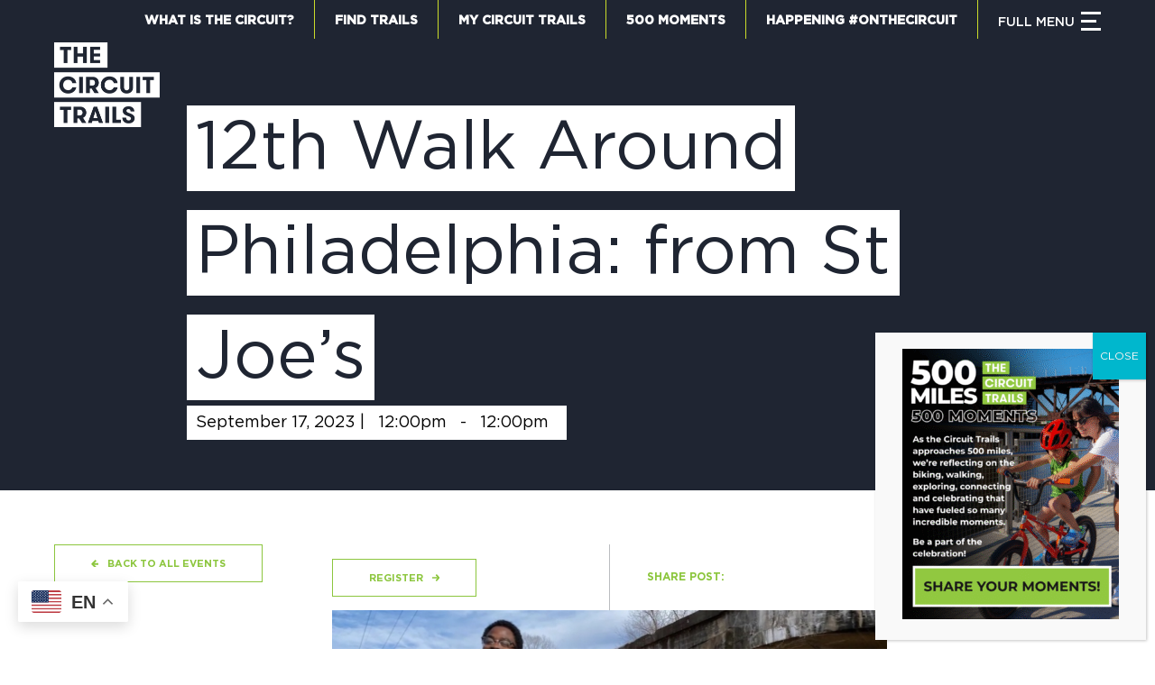

--- FILE ---
content_type: text/html; charset=UTF-8
request_url: https://circuittrails.org/events/12th-walk-around-philadelphia-from-st-joes/
body_size: 24818
content:
<!DOCTYPE html>
<html lang="en-US" class="html_stretched responsive av-preloader-disabled  html_header_top html_logo_left html_bottom_nav_header html_menu_left html_slim html_header_sticky_disabled html_header_shrinking_disabled html_header_topbar_active html_mobile_menu_tablet html_header_searchicon_disabled html_content_align_center html_header_unstick_top_disabled html_header_stretch_disabled html_elegant-blog html_av-overlay-full html_av-submenu-noclone html_entry_id_8382 av-cookies-no-cookie-consent av-no-preview av-default-lightbox html_burger_menu_active">
<head>
<meta charset="UTF-8" />


<!-- mobile setting -->
<meta name="viewport" content="width=device-width, initial-scale=1">

<!-- Scripts/CSS and wp_head hook -->
<meta name='robots' content='index, follow, max-image-preview:large, max-snippet:-1, max-video-preview:-1' />
	<style>img:is([sizes="auto" i], [sizes^="auto," i]) { contain-intrinsic-size: 3000px 1500px }</style>
	
	<!-- This site is optimized with the Yoast SEO plugin v26.1.1 - https://yoast.com/wordpress/plugins/seo/ -->
	<title>12th Walk Around Philadelphia: from St Joe’s - Circuit Trails</title>
	<meta name="description" content="Walk Around Philadelphia creates cultural events that bring people together in shared  experiences that connect them to their own bodies, their neighbors, and the landscape of Philadelphia." />
	<link rel="canonical" href="https://circuittrails.org/events/12th-walk-around-philadelphia-from-st-joes/" />
	<meta property="og:locale" content="en_US" />
	<meta property="og:type" content="article" />
	<meta property="og:title" content="12th Walk Around Philadelphia: from St Joe’s - Circuit Trails" />
	<meta property="og:description" content="Walk Around Philadelphia creates cultural events that bring people together in shared  experiences that connect them to their own bodies, their neighbors, and the landscape of Philadelphia." />
	<meta property="og:url" content="https://circuittrails.org/events/12th-walk-around-philadelphia-from-st-joes/" />
	<meta property="og:site_name" content="Circuit Trails" />
	<meta property="og:image" content="https://circuittrails.org/wp-content/uploads/Walk-Around-Philadelphia.jpg" />
	<meta property="og:image:width" content="900" />
	<meta property="og:image:height" content="675" />
	<meta property="og:image:type" content="image/jpeg" />
	<meta name="twitter:card" content="summary_large_image" />
	<meta name="twitter:label1" content="Est. reading time" />
	<meta name="twitter:data1" content="2 minutes" />
	<script type="application/ld+json" class="yoast-schema-graph">{"@context":"https://schema.org","@graph":[{"@type":"WebPage","@id":"https://circuittrails.org/events/12th-walk-around-philadelphia-from-st-joes/","url":"https://circuittrails.org/events/12th-walk-around-philadelphia-from-st-joes/","name":"12th Walk Around Philadelphia: from St Joe’s - Circuit Trails","isPartOf":{"@id":"https://circuittrails.org/#website"},"primaryImageOfPage":{"@id":"https://circuittrails.org/events/12th-walk-around-philadelphia-from-st-joes/#primaryimage"},"image":{"@id":"https://circuittrails.org/events/12th-walk-around-philadelphia-from-st-joes/#primaryimage"},"thumbnailUrl":"https://circuittrails.org/wp-content/uploads/Walk-Around-Philadelphia.jpg","datePublished":"2023-07-20T19:57:54+00:00","description":"Walk Around Philadelphia creates cultural events that bring people together in shared  experiences that connect them to their own bodies, their neighbors, and the landscape of Philadelphia.","breadcrumb":{"@id":"https://circuittrails.org/events/12th-walk-around-philadelphia-from-st-joes/#breadcrumb"},"inLanguage":"en-US","potentialAction":[{"@type":"ReadAction","target":["https://circuittrails.org/events/12th-walk-around-philadelphia-from-st-joes/"]}]},{"@type":"ImageObject","inLanguage":"en-US","@id":"https://circuittrails.org/events/12th-walk-around-philadelphia-from-st-joes/#primaryimage","url":"https://circuittrails.org/wp-content/uploads/Walk-Around-Philadelphia.jpg","contentUrl":"https://circuittrails.org/wp-content/uploads/Walk-Around-Philadelphia.jpg","width":900,"height":675,"caption":"Images from the 10th Walk Around Philadelphia by Jacques-Jean Tiziou / www.jjtiziou.net"},{"@type":"BreadcrumbList","@id":"https://circuittrails.org/events/12th-walk-around-philadelphia-from-st-joes/#breadcrumb","itemListElement":[{"@type":"ListItem","position":1,"name":"Home","item":"https://circuittrails.org/home/"},{"@type":"ListItem","position":2,"name":"Events","item":"https://circuittrails.org/events-2/"},{"@type":"ListItem","position":3,"name":"12th Walk Around Philadelphia: from St Joe’s"}]},{"@type":"WebSite","@id":"https://circuittrails.org/#website","url":"https://circuittrails.org/","name":"Circuit Trails","description":"One of America’s largest trail networks is in your backyard","potentialAction":[{"@type":"SearchAction","target":{"@type":"EntryPoint","urlTemplate":"https://circuittrails.org/?s={search_term_string}"},"query-input":{"@type":"PropertyValueSpecification","valueRequired":true,"valueName":"search_term_string"}}],"inLanguage":"en-US"}]}</script>
	<!-- / Yoast SEO plugin. -->


<link rel='dns-prefetch' href='//www.googletagmanager.com' />
<link rel="alternate" type="application/rss+xml" title="Circuit Trails &raquo; Feed" href="https://circuittrails.org/feed/" />
<link rel='stylesheet' id='avia-grid-css' href='https://circuittrails.org/wp-content/themes/enfold/css/grid.css?ver=7.1.2' type='text/css' media='all' />
<link rel='stylesheet' id='avia-base-css' href='https://circuittrails.org/wp-content/themes/enfold/css/base.css?ver=7.1.2' type='text/css' media='all' />
<link rel='stylesheet' id='avia-layout-css' href='https://circuittrails.org/wp-content/themes/enfold/css/layout.css?ver=7.1.2' type='text/css' media='all' />
<link rel='stylesheet' id='avia-module-blog-css' href='https://circuittrails.org/wp-content/themes/enfold/config-templatebuilder/avia-shortcodes/blog/blog.css?ver=6.8.3' type='text/css' media='all' />
<link rel='stylesheet' id='avia-module-postslider-css' href='https://circuittrails.org/wp-content/themes/enfold/config-templatebuilder/avia-shortcodes/postslider/postslider.css?ver=6.8.3' type='text/css' media='all' />
<link rel='stylesheet' id='avia-module-slideshow-css' href='https://circuittrails.org/wp-content/themes/enfold/config-templatebuilder/avia-shortcodes/slideshow/slideshow.css?ver=6.8.3' type='text/css' media='all' />
<link rel='stylesheet' id='avia-module-audioplayer-css' href='https://circuittrails.org/wp-content/themes/enfold/config-templatebuilder/avia-shortcodes/audio-player/audio-player.css?ver=7.1.2' type='text/css' media='all' />
<link rel='stylesheet' id='avia-module-button-css' href='https://circuittrails.org/wp-content/themes/enfold/config-templatebuilder/avia-shortcodes/buttons/buttons.css?ver=7.1.2' type='text/css' media='all' />
<link rel='stylesheet' id='avia-module-buttonrow-css' href='https://circuittrails.org/wp-content/themes/enfold/config-templatebuilder/avia-shortcodes/buttonrow/buttonrow.css?ver=7.1.2' type='text/css' media='all' />
<link rel='stylesheet' id='avia-module-button-fullwidth-css' href='https://circuittrails.org/wp-content/themes/enfold/config-templatebuilder/avia-shortcodes/buttons_fullwidth/buttons_fullwidth.css?ver=7.1.2' type='text/css' media='all' />
<link rel='stylesheet' id='avia-module-catalogue-css' href='https://circuittrails.org/wp-content/themes/enfold/config-templatebuilder/avia-shortcodes/catalogue/catalogue.css?ver=7.1.2' type='text/css' media='all' />
<link rel='stylesheet' id='avia-module-comments-css' href='https://circuittrails.org/wp-content/themes/enfold/config-templatebuilder/avia-shortcodes/comments/comments.css?ver=7.1.2' type='text/css' media='all' />
<link rel='stylesheet' id='avia-module-contact-css' href='https://circuittrails.org/wp-content/themes/enfold/config-templatebuilder/avia-shortcodes/contact/contact.css?ver=7.1.2' type='text/css' media='all' />
<link rel='stylesheet' id='avia-module-slideshow-contentpartner-css' href='https://circuittrails.org/wp-content/themes/enfold/config-templatebuilder/avia-shortcodes/contentslider/contentslider.css?ver=7.1.2' type='text/css' media='all' />
<link rel='stylesheet' id='avia-module-countdown-css' href='https://circuittrails.org/wp-content/themes/enfold/config-templatebuilder/avia-shortcodes/countdown/countdown.css?ver=7.1.2' type='text/css' media='all' />
<link rel='stylesheet' id='avia-module-dynamic-field-css' href='https://circuittrails.org/wp-content/themes/enfold/config-templatebuilder/avia-shortcodes/dynamic_field/dynamic_field.css?ver=7.1.2' type='text/css' media='all' />
<link rel='stylesheet' id='avia-module-gallery-css' href='https://circuittrails.org/wp-content/themes/enfold/config-templatebuilder/avia-shortcodes/gallery/gallery.css?ver=7.1.2' type='text/css' media='all' />
<link rel='stylesheet' id='avia-module-gallery-hor-css' href='https://circuittrails.org/wp-content/themes/enfold/config-templatebuilder/avia-shortcodes/gallery_horizontal/gallery_horizontal.css?ver=7.1.2' type='text/css' media='all' />
<link rel='stylesheet' id='avia-module-maps-css' href='https://circuittrails.org/wp-content/themes/enfold/config-templatebuilder/avia-shortcodes/google_maps/google_maps.css?ver=7.1.2' type='text/css' media='all' />
<link rel='stylesheet' id='avia-module-gridrow-css' href='https://circuittrails.org/wp-content/themes/enfold/config-templatebuilder/avia-shortcodes/grid_row/grid_row.css?ver=7.1.2' type='text/css' media='all' />
<link rel='stylesheet' id='avia-module-heading-css' href='https://circuittrails.org/wp-content/themes/enfold/config-templatebuilder/avia-shortcodes/heading/heading.css?ver=7.1.2' type='text/css' media='all' />
<link rel='stylesheet' id='avia-module-rotator-css' href='https://circuittrails.org/wp-content/themes/enfold/config-templatebuilder/avia-shortcodes/headline_rotator/headline_rotator.css?ver=7.1.2' type='text/css' media='all' />
<link rel='stylesheet' id='avia-module-hr-css' href='https://circuittrails.org/wp-content/themes/enfold/config-templatebuilder/avia-shortcodes/hr/hr.css?ver=7.1.2' type='text/css' media='all' />
<link rel='stylesheet' id='avia-module-icon-css' href='https://circuittrails.org/wp-content/themes/enfold/config-templatebuilder/avia-shortcodes/icon/icon.css?ver=7.1.2' type='text/css' media='all' />
<link rel='stylesheet' id='avia-module-icon-circles-css' href='https://circuittrails.org/wp-content/themes/enfold/config-templatebuilder/avia-shortcodes/icon_circles/icon_circles.css?ver=7.1.2' type='text/css' media='all' />
<link rel='stylesheet' id='avia-module-iconbox-css' href='https://circuittrails.org/wp-content/themes/enfold/config-templatebuilder/avia-shortcodes/iconbox/iconbox.css?ver=7.1.2' type='text/css' media='all' />
<link rel='stylesheet' id='avia-module-icongrid-css' href='https://circuittrails.org/wp-content/themes/enfold/config-templatebuilder/avia-shortcodes/icongrid/icongrid.css?ver=7.1.2' type='text/css' media='all' />
<link rel='stylesheet' id='avia-module-iconlist-css' href='https://circuittrails.org/wp-content/themes/enfold/config-templatebuilder/avia-shortcodes/iconlist/iconlist.css?ver=7.1.2' type='text/css' media='all' />
<link rel='stylesheet' id='avia-module-image-css' href='https://circuittrails.org/wp-content/themes/enfold/config-templatebuilder/avia-shortcodes/image/image.css?ver=7.1.2' type='text/css' media='all' />
<link rel='stylesheet' id='avia-module-image-diff-css' href='https://circuittrails.org/wp-content/themes/enfold/config-templatebuilder/avia-shortcodes/image_diff/image_diff.css?ver=7.1.2' type='text/css' media='all' />
<link rel='stylesheet' id='avia-module-hotspot-css' href='https://circuittrails.org/wp-content/themes/enfold/config-templatebuilder/avia-shortcodes/image_hotspots/image_hotspots.css?ver=7.1.2' type='text/css' media='all' />
<link rel='stylesheet' id='avia-module-sc-lottie-animation-css' href='https://circuittrails.org/wp-content/themes/enfold/config-templatebuilder/avia-shortcodes/lottie_animation/lottie_animation.css?ver=7.1.2' type='text/css' media='all' />
<link rel='stylesheet' id='avia-module-magazine-css' href='https://circuittrails.org/wp-content/themes/enfold/config-templatebuilder/avia-shortcodes/magazine/magazine.css?ver=7.1.2' type='text/css' media='all' />
<link rel='stylesheet' id='avia-module-masonry-css' href='https://circuittrails.org/wp-content/themes/enfold/config-templatebuilder/avia-shortcodes/masonry_entries/masonry_entries.css?ver=7.1.2' type='text/css' media='all' />
<link rel='stylesheet' id='avia-siteloader-css' href='https://circuittrails.org/wp-content/themes/enfold/css/avia-snippet-site-preloader.css?ver=7.1.2' type='text/css' media='all' />
<link rel='stylesheet' id='avia-module-menu-css' href='https://circuittrails.org/wp-content/themes/enfold/config-templatebuilder/avia-shortcodes/menu/menu.css?ver=7.1.2' type='text/css' media='all' />
<link rel='stylesheet' id='avia-module-notification-css' href='https://circuittrails.org/wp-content/themes/enfold/config-templatebuilder/avia-shortcodes/notification/notification.css?ver=7.1.2' type='text/css' media='all' />
<link rel='stylesheet' id='avia-module-numbers-css' href='https://circuittrails.org/wp-content/themes/enfold/config-templatebuilder/avia-shortcodes/numbers/numbers.css?ver=7.1.2' type='text/css' media='all' />
<link rel='stylesheet' id='avia-module-portfolio-css' href='https://circuittrails.org/wp-content/themes/enfold/config-templatebuilder/avia-shortcodes/portfolio/portfolio.css?ver=7.1.2' type='text/css' media='all' />
<link rel='stylesheet' id='avia-module-post-metadata-css' href='https://circuittrails.org/wp-content/themes/enfold/config-templatebuilder/avia-shortcodes/post_metadata/post_metadata.css?ver=7.1.2' type='text/css' media='all' />
<link rel='stylesheet' id='avia-module-progress-bar-css' href='https://circuittrails.org/wp-content/themes/enfold/config-templatebuilder/avia-shortcodes/progressbar/progressbar.css?ver=7.1.2' type='text/css' media='all' />
<link rel='stylesheet' id='avia-module-promobox-css' href='https://circuittrails.org/wp-content/themes/enfold/config-templatebuilder/avia-shortcodes/promobox/promobox.css?ver=7.1.2' type='text/css' media='all' />
<link rel='stylesheet' id='avia-sc-search-css' href='https://circuittrails.org/wp-content/themes/enfold/config-templatebuilder/avia-shortcodes/search/search.css?ver=7.1.2' type='text/css' media='all' />
<link rel='stylesheet' id='avia-module-slideshow-accordion-css' href='https://circuittrails.org/wp-content/themes/enfold/config-templatebuilder/avia-shortcodes/slideshow_accordion/slideshow_accordion.css?ver=7.1.2' type='text/css' media='all' />
<link rel='stylesheet' id='avia-module-slideshow-feature-image-css' href='https://circuittrails.org/wp-content/themes/enfold/config-templatebuilder/avia-shortcodes/slideshow_feature_image/slideshow_feature_image.css?ver=7.1.2' type='text/css' media='all' />
<link rel='stylesheet' id='avia-module-slideshow-fullsize-css' href='https://circuittrails.org/wp-content/themes/enfold/config-templatebuilder/avia-shortcodes/slideshow_fullsize/slideshow_fullsize.css?ver=7.1.2' type='text/css' media='all' />
<link rel='stylesheet' id='avia-module-slideshow-fullscreen-css' href='https://circuittrails.org/wp-content/themes/enfold/config-templatebuilder/avia-shortcodes/slideshow_fullscreen/slideshow_fullscreen.css?ver=7.1.2' type='text/css' media='all' />
<link rel='stylesheet' id='avia-module-social-css' href='https://circuittrails.org/wp-content/themes/enfold/config-templatebuilder/avia-shortcodes/social_share/social_share.css?ver=7.1.2' type='text/css' media='all' />
<link rel='stylesheet' id='avia-module-tabsection-css' href='https://circuittrails.org/wp-content/themes/enfold/config-templatebuilder/avia-shortcodes/tab_section/tab_section.css?ver=7.1.2' type='text/css' media='all' />
<link rel='stylesheet' id='avia-module-table-css' href='https://circuittrails.org/wp-content/themes/enfold/config-templatebuilder/avia-shortcodes/table/table.css?ver=7.1.2' type='text/css' media='all' />
<link rel='stylesheet' id='avia-module-tabs-css' href='https://circuittrails.org/wp-content/themes/enfold/config-templatebuilder/avia-shortcodes/tabs/tabs.css?ver=7.1.2' type='text/css' media='all' />
<link rel='stylesheet' id='avia-module-team-css' href='https://circuittrails.org/wp-content/themes/enfold/config-templatebuilder/avia-shortcodes/team/team.css?ver=7.1.2' type='text/css' media='all' />
<link rel='stylesheet' id='avia-module-testimonials-css' href='https://circuittrails.org/wp-content/themes/enfold/config-templatebuilder/avia-shortcodes/testimonials/testimonials.css?ver=7.1.2' type='text/css' media='all' />
<link rel='stylesheet' id='avia-module-timeline-css' href='https://circuittrails.org/wp-content/themes/enfold/config-templatebuilder/avia-shortcodes/timeline/timeline.css?ver=7.1.2' type='text/css' media='all' />
<link rel='stylesheet' id='avia-module-toggles-css' href='https://circuittrails.org/wp-content/themes/enfold/config-templatebuilder/avia-shortcodes/toggles/toggles.css?ver=7.1.2' type='text/css' media='all' />
<link rel='stylesheet' id='avia-module-video-css' href='https://circuittrails.org/wp-content/themes/enfold/config-templatebuilder/avia-shortcodes/video/video.css?ver=7.1.2' type='text/css' media='all' />
<link rel='stylesheet' id='wp-block-library-css' href='https://circuittrails.org/wp-includes/css/dist/block-library/style.min.css?ver=6.8.3' type='text/css' media='all' />
<link rel='stylesheet' id='wp-components-css' href='https://circuittrails.org/wp-includes/css/dist/components/style.min.css?ver=6.8.3' type='text/css' media='all' />
<link rel='stylesheet' id='wp-preferences-css' href='https://circuittrails.org/wp-includes/css/dist/preferences/style.min.css?ver=6.8.3' type='text/css' media='all' />
<link rel='stylesheet' id='wp-block-editor-css' href='https://circuittrails.org/wp-includes/css/dist/block-editor/style.min.css?ver=6.8.3' type='text/css' media='all' />
<link rel='stylesheet' id='popup-maker-block-library-style-css' href='https://circuittrails.org/wp-content/plugins/popup-maker/dist/packages/block-library-style.css?ver=dbea705cfafe089d65f1' type='text/css' media='all' />
<link rel='stylesheet' id='enfold-custom-block-css-css' href='https://circuittrails.org/wp-content/themes/enfold/wp-blocks/src/textblock/style.css?ver=7.1.2' type='text/css' media='all' />
<style id='global-styles-inline-css' type='text/css'>
:root{--wp--preset--aspect-ratio--square: 1;--wp--preset--aspect-ratio--4-3: 4/3;--wp--preset--aspect-ratio--3-4: 3/4;--wp--preset--aspect-ratio--3-2: 3/2;--wp--preset--aspect-ratio--2-3: 2/3;--wp--preset--aspect-ratio--16-9: 16/9;--wp--preset--aspect-ratio--9-16: 9/16;--wp--preset--color--black: #000000;--wp--preset--color--cyan-bluish-gray: #abb8c3;--wp--preset--color--white: #ffffff;--wp--preset--color--pale-pink: #f78da7;--wp--preset--color--vivid-red: #cf2e2e;--wp--preset--color--luminous-vivid-orange: #ff6900;--wp--preset--color--luminous-vivid-amber: #fcb900;--wp--preset--color--light-green-cyan: #7bdcb5;--wp--preset--color--vivid-green-cyan: #00d084;--wp--preset--color--pale-cyan-blue: #8ed1fc;--wp--preset--color--vivid-cyan-blue: #0693e3;--wp--preset--color--vivid-purple: #9b51e0;--wp--preset--color--metallic-red: #b02b2c;--wp--preset--color--maximum-yellow-red: #edae44;--wp--preset--color--yellow-sun: #eeee22;--wp--preset--color--palm-leaf: #83a846;--wp--preset--color--aero: #7bb0e7;--wp--preset--color--old-lavender: #745f7e;--wp--preset--color--steel-teal: #5f8789;--wp--preset--color--raspberry-pink: #d65799;--wp--preset--color--medium-turquoise: #4ecac2;--wp--preset--gradient--vivid-cyan-blue-to-vivid-purple: linear-gradient(135deg,rgba(6,147,227,1) 0%,rgb(155,81,224) 100%);--wp--preset--gradient--light-green-cyan-to-vivid-green-cyan: linear-gradient(135deg,rgb(122,220,180) 0%,rgb(0,208,130) 100%);--wp--preset--gradient--luminous-vivid-amber-to-luminous-vivid-orange: linear-gradient(135deg,rgba(252,185,0,1) 0%,rgba(255,105,0,1) 100%);--wp--preset--gradient--luminous-vivid-orange-to-vivid-red: linear-gradient(135deg,rgba(255,105,0,1) 0%,rgb(207,46,46) 100%);--wp--preset--gradient--very-light-gray-to-cyan-bluish-gray: linear-gradient(135deg,rgb(238,238,238) 0%,rgb(169,184,195) 100%);--wp--preset--gradient--cool-to-warm-spectrum: linear-gradient(135deg,rgb(74,234,220) 0%,rgb(151,120,209) 20%,rgb(207,42,186) 40%,rgb(238,44,130) 60%,rgb(251,105,98) 80%,rgb(254,248,76) 100%);--wp--preset--gradient--blush-light-purple: linear-gradient(135deg,rgb(255,206,236) 0%,rgb(152,150,240) 100%);--wp--preset--gradient--blush-bordeaux: linear-gradient(135deg,rgb(254,205,165) 0%,rgb(254,45,45) 50%,rgb(107,0,62) 100%);--wp--preset--gradient--luminous-dusk: linear-gradient(135deg,rgb(255,203,112) 0%,rgb(199,81,192) 50%,rgb(65,88,208) 100%);--wp--preset--gradient--pale-ocean: linear-gradient(135deg,rgb(255,245,203) 0%,rgb(182,227,212) 50%,rgb(51,167,181) 100%);--wp--preset--gradient--electric-grass: linear-gradient(135deg,rgb(202,248,128) 0%,rgb(113,206,126) 100%);--wp--preset--gradient--midnight: linear-gradient(135deg,rgb(2,3,129) 0%,rgb(40,116,252) 100%);--wp--preset--font-size--small: 1rem;--wp--preset--font-size--medium: 1.125rem;--wp--preset--font-size--large: 1.75rem;--wp--preset--font-size--x-large: clamp(1.75rem, 3vw, 2.25rem);--wp--preset--spacing--20: 0.44rem;--wp--preset--spacing--30: 0.67rem;--wp--preset--spacing--40: 1rem;--wp--preset--spacing--50: 1.5rem;--wp--preset--spacing--60: 2.25rem;--wp--preset--spacing--70: 3.38rem;--wp--preset--spacing--80: 5.06rem;--wp--preset--shadow--natural: 6px 6px 9px rgba(0, 0, 0, 0.2);--wp--preset--shadow--deep: 12px 12px 50px rgba(0, 0, 0, 0.4);--wp--preset--shadow--sharp: 6px 6px 0px rgba(0, 0, 0, 0.2);--wp--preset--shadow--outlined: 6px 6px 0px -3px rgba(255, 255, 255, 1), 6px 6px rgba(0, 0, 0, 1);--wp--preset--shadow--crisp: 6px 6px 0px rgba(0, 0, 0, 1);}:root { --wp--style--global--content-size: 800px;--wp--style--global--wide-size: 1130px; }:where(body) { margin: 0; }.wp-site-blocks > .alignleft { float: left; margin-right: 2em; }.wp-site-blocks > .alignright { float: right; margin-left: 2em; }.wp-site-blocks > .aligncenter { justify-content: center; margin-left: auto; margin-right: auto; }:where(.is-layout-flex){gap: 0.5em;}:where(.is-layout-grid){gap: 0.5em;}.is-layout-flow > .alignleft{float: left;margin-inline-start: 0;margin-inline-end: 2em;}.is-layout-flow > .alignright{float: right;margin-inline-start: 2em;margin-inline-end: 0;}.is-layout-flow > .aligncenter{margin-left: auto !important;margin-right: auto !important;}.is-layout-constrained > .alignleft{float: left;margin-inline-start: 0;margin-inline-end: 2em;}.is-layout-constrained > .alignright{float: right;margin-inline-start: 2em;margin-inline-end: 0;}.is-layout-constrained > .aligncenter{margin-left: auto !important;margin-right: auto !important;}.is-layout-constrained > :where(:not(.alignleft):not(.alignright):not(.alignfull)){max-width: var(--wp--style--global--content-size);margin-left: auto !important;margin-right: auto !important;}.is-layout-constrained > .alignwide{max-width: var(--wp--style--global--wide-size);}body .is-layout-flex{display: flex;}.is-layout-flex{flex-wrap: wrap;align-items: center;}.is-layout-flex > :is(*, div){margin: 0;}body .is-layout-grid{display: grid;}.is-layout-grid > :is(*, div){margin: 0;}body{padding-top: 0px;padding-right: 0px;padding-bottom: 0px;padding-left: 0px;}a:where(:not(.wp-element-button)){text-decoration: underline;}:root :where(.wp-element-button, .wp-block-button__link){background-color: #32373c;border-width: 0;color: #fff;font-family: inherit;font-size: inherit;line-height: inherit;padding: calc(0.667em + 2px) calc(1.333em + 2px);text-decoration: none;}.has-black-color{color: var(--wp--preset--color--black) !important;}.has-cyan-bluish-gray-color{color: var(--wp--preset--color--cyan-bluish-gray) !important;}.has-white-color{color: var(--wp--preset--color--white) !important;}.has-pale-pink-color{color: var(--wp--preset--color--pale-pink) !important;}.has-vivid-red-color{color: var(--wp--preset--color--vivid-red) !important;}.has-luminous-vivid-orange-color{color: var(--wp--preset--color--luminous-vivid-orange) !important;}.has-luminous-vivid-amber-color{color: var(--wp--preset--color--luminous-vivid-amber) !important;}.has-light-green-cyan-color{color: var(--wp--preset--color--light-green-cyan) !important;}.has-vivid-green-cyan-color{color: var(--wp--preset--color--vivid-green-cyan) !important;}.has-pale-cyan-blue-color{color: var(--wp--preset--color--pale-cyan-blue) !important;}.has-vivid-cyan-blue-color{color: var(--wp--preset--color--vivid-cyan-blue) !important;}.has-vivid-purple-color{color: var(--wp--preset--color--vivid-purple) !important;}.has-metallic-red-color{color: var(--wp--preset--color--metallic-red) !important;}.has-maximum-yellow-red-color{color: var(--wp--preset--color--maximum-yellow-red) !important;}.has-yellow-sun-color{color: var(--wp--preset--color--yellow-sun) !important;}.has-palm-leaf-color{color: var(--wp--preset--color--palm-leaf) !important;}.has-aero-color{color: var(--wp--preset--color--aero) !important;}.has-old-lavender-color{color: var(--wp--preset--color--old-lavender) !important;}.has-steel-teal-color{color: var(--wp--preset--color--steel-teal) !important;}.has-raspberry-pink-color{color: var(--wp--preset--color--raspberry-pink) !important;}.has-medium-turquoise-color{color: var(--wp--preset--color--medium-turquoise) !important;}.has-black-background-color{background-color: var(--wp--preset--color--black) !important;}.has-cyan-bluish-gray-background-color{background-color: var(--wp--preset--color--cyan-bluish-gray) !important;}.has-white-background-color{background-color: var(--wp--preset--color--white) !important;}.has-pale-pink-background-color{background-color: var(--wp--preset--color--pale-pink) !important;}.has-vivid-red-background-color{background-color: var(--wp--preset--color--vivid-red) !important;}.has-luminous-vivid-orange-background-color{background-color: var(--wp--preset--color--luminous-vivid-orange) !important;}.has-luminous-vivid-amber-background-color{background-color: var(--wp--preset--color--luminous-vivid-amber) !important;}.has-light-green-cyan-background-color{background-color: var(--wp--preset--color--light-green-cyan) !important;}.has-vivid-green-cyan-background-color{background-color: var(--wp--preset--color--vivid-green-cyan) !important;}.has-pale-cyan-blue-background-color{background-color: var(--wp--preset--color--pale-cyan-blue) !important;}.has-vivid-cyan-blue-background-color{background-color: var(--wp--preset--color--vivid-cyan-blue) !important;}.has-vivid-purple-background-color{background-color: var(--wp--preset--color--vivid-purple) !important;}.has-metallic-red-background-color{background-color: var(--wp--preset--color--metallic-red) !important;}.has-maximum-yellow-red-background-color{background-color: var(--wp--preset--color--maximum-yellow-red) !important;}.has-yellow-sun-background-color{background-color: var(--wp--preset--color--yellow-sun) !important;}.has-palm-leaf-background-color{background-color: var(--wp--preset--color--palm-leaf) !important;}.has-aero-background-color{background-color: var(--wp--preset--color--aero) !important;}.has-old-lavender-background-color{background-color: var(--wp--preset--color--old-lavender) !important;}.has-steel-teal-background-color{background-color: var(--wp--preset--color--steel-teal) !important;}.has-raspberry-pink-background-color{background-color: var(--wp--preset--color--raspberry-pink) !important;}.has-medium-turquoise-background-color{background-color: var(--wp--preset--color--medium-turquoise) !important;}.has-black-border-color{border-color: var(--wp--preset--color--black) !important;}.has-cyan-bluish-gray-border-color{border-color: var(--wp--preset--color--cyan-bluish-gray) !important;}.has-white-border-color{border-color: var(--wp--preset--color--white) !important;}.has-pale-pink-border-color{border-color: var(--wp--preset--color--pale-pink) !important;}.has-vivid-red-border-color{border-color: var(--wp--preset--color--vivid-red) !important;}.has-luminous-vivid-orange-border-color{border-color: var(--wp--preset--color--luminous-vivid-orange) !important;}.has-luminous-vivid-amber-border-color{border-color: var(--wp--preset--color--luminous-vivid-amber) !important;}.has-light-green-cyan-border-color{border-color: var(--wp--preset--color--light-green-cyan) !important;}.has-vivid-green-cyan-border-color{border-color: var(--wp--preset--color--vivid-green-cyan) !important;}.has-pale-cyan-blue-border-color{border-color: var(--wp--preset--color--pale-cyan-blue) !important;}.has-vivid-cyan-blue-border-color{border-color: var(--wp--preset--color--vivid-cyan-blue) !important;}.has-vivid-purple-border-color{border-color: var(--wp--preset--color--vivid-purple) !important;}.has-metallic-red-border-color{border-color: var(--wp--preset--color--metallic-red) !important;}.has-maximum-yellow-red-border-color{border-color: var(--wp--preset--color--maximum-yellow-red) !important;}.has-yellow-sun-border-color{border-color: var(--wp--preset--color--yellow-sun) !important;}.has-palm-leaf-border-color{border-color: var(--wp--preset--color--palm-leaf) !important;}.has-aero-border-color{border-color: var(--wp--preset--color--aero) !important;}.has-old-lavender-border-color{border-color: var(--wp--preset--color--old-lavender) !important;}.has-steel-teal-border-color{border-color: var(--wp--preset--color--steel-teal) !important;}.has-raspberry-pink-border-color{border-color: var(--wp--preset--color--raspberry-pink) !important;}.has-medium-turquoise-border-color{border-color: var(--wp--preset--color--medium-turquoise) !important;}.has-vivid-cyan-blue-to-vivid-purple-gradient-background{background: var(--wp--preset--gradient--vivid-cyan-blue-to-vivid-purple) !important;}.has-light-green-cyan-to-vivid-green-cyan-gradient-background{background: var(--wp--preset--gradient--light-green-cyan-to-vivid-green-cyan) !important;}.has-luminous-vivid-amber-to-luminous-vivid-orange-gradient-background{background: var(--wp--preset--gradient--luminous-vivid-amber-to-luminous-vivid-orange) !important;}.has-luminous-vivid-orange-to-vivid-red-gradient-background{background: var(--wp--preset--gradient--luminous-vivid-orange-to-vivid-red) !important;}.has-very-light-gray-to-cyan-bluish-gray-gradient-background{background: var(--wp--preset--gradient--very-light-gray-to-cyan-bluish-gray) !important;}.has-cool-to-warm-spectrum-gradient-background{background: var(--wp--preset--gradient--cool-to-warm-spectrum) !important;}.has-blush-light-purple-gradient-background{background: var(--wp--preset--gradient--blush-light-purple) !important;}.has-blush-bordeaux-gradient-background{background: var(--wp--preset--gradient--blush-bordeaux) !important;}.has-luminous-dusk-gradient-background{background: var(--wp--preset--gradient--luminous-dusk) !important;}.has-pale-ocean-gradient-background{background: var(--wp--preset--gradient--pale-ocean) !important;}.has-electric-grass-gradient-background{background: var(--wp--preset--gradient--electric-grass) !important;}.has-midnight-gradient-background{background: var(--wp--preset--gradient--midnight) !important;}.has-small-font-size{font-size: var(--wp--preset--font-size--small) !important;}.has-medium-font-size{font-size: var(--wp--preset--font-size--medium) !important;}.has-large-font-size{font-size: var(--wp--preset--font-size--large) !important;}.has-x-large-font-size{font-size: var(--wp--preset--font-size--x-large) !important;}
:where(.wp-block-post-template.is-layout-flex){gap: 1.25em;}:where(.wp-block-post-template.is-layout-grid){gap: 1.25em;}
:where(.wp-block-columns.is-layout-flex){gap: 2em;}:where(.wp-block-columns.is-layout-grid){gap: 2em;}
:root :where(.wp-block-pullquote){font-size: 1.5em;line-height: 1.6;}
</style>
<link rel='stylesheet' id='contact-form-7-css' href='https://circuittrails.org/wp-content/plugins/contact-form-7/includes/css/styles.css?ver=6.1.2' type='text/css' media='all' />
<style id='contact-form-7-inline-css' type='text/css'>
.wpcf7 .wpcf7-recaptcha iframe {margin-bottom: 0;}.wpcf7 .wpcf7-recaptcha[data-align="center"] > div {margin: 0 auto;}.wpcf7 .wpcf7-recaptcha[data-align="right"] > div {margin: 0 0 0 auto;}
</style>
<link rel='stylesheet' id='events-manager-css' href='https://circuittrails.org/wp-content/plugins/events-manager/includes/css/events-manager.css?ver=7.2.2.1' type='text/css' media='all' />
<style id='events-manager-inline-css' type='text/css'>
body .em { --font-family : inherit; --font-weight : inherit; --font-size : 1em; --line-height : inherit; }
</style>
<link rel='stylesheet' id='search-filter-plugin-styles-css' href='https://circuittrails.org/wp-content/plugins/search-filter-pro/public/assets/css/search-filter.min.css?ver=2.5.21' type='text/css' media='all' />
<link rel='stylesheet' id='avia-scs-css' href='https://circuittrails.org/wp-content/themes/enfold/css/shortcodes.css?ver=7.1.2' type='text/css' media='all' />
<link rel='stylesheet' id='avia-fold-unfold-css' href='https://circuittrails.org/wp-content/themes/enfold/css/avia-snippet-fold-unfold.css?ver=7.1.2' type='text/css' media='all' />
<link rel='stylesheet' id='avia-popup-css-css' href='https://circuittrails.org/wp-content/themes/enfold/js/aviapopup/magnific-popup.css?ver=7.1.2' type='text/css' media='screen' />
<link rel='stylesheet' id='avia-lightbox-css' href='https://circuittrails.org/wp-content/themes/enfold/css/avia-snippet-lightbox.css?ver=7.1.2' type='text/css' media='screen' />
<link rel='stylesheet' id='avia-widget-css-css' href='https://circuittrails.org/wp-content/themes/enfold/css/avia-snippet-widget.css?ver=7.1.2' type='text/css' media='screen' />
<link rel='stylesheet' id='avia-dynamic-css' href='https://circuittrails.org/wp-content/uploads/dynamic_avia/circuit_trails.css?ver=695bea244893f' type='text/css' media='all' />
<link rel='stylesheet' id='avia-custom-css' href='https://circuittrails.org/wp-content/themes/enfold/css/custom.css?ver=7.1.2' type='text/css' media='all' />
<link rel='stylesheet' id='avia-style-css' href='https://circuittrails.org/wp-content/themes/circuit_trails/style.css?ver=7.1.2' type='text/css' media='all' />
<link rel='stylesheet' id='popup-maker-site-css' href='//circuittrails.org/wp-content/uploads/pum/pum-site-styles.css?generated=1762471817&#038;ver=1.21.5' type='text/css' media='all' />
<script type="text/javascript" src="https://circuittrails.org/wp-includes/js/jquery/jquery.min.js?ver=3.7.1" id="jquery-core-js"></script>
<script type="text/javascript" src="https://circuittrails.org/wp-includes/js/jquery/ui/core.min.js?ver=1.13.3" id="jquery-ui-core-js"></script>
<script type="text/javascript" src="https://circuittrails.org/wp-includes/js/jquery/ui/mouse.min.js?ver=1.13.3" id="jquery-ui-mouse-js"></script>
<script type="text/javascript" src="https://circuittrails.org/wp-includes/js/jquery/ui/sortable.min.js?ver=1.13.3" id="jquery-ui-sortable-js"></script>
<script type="text/javascript" src="https://circuittrails.org/wp-includes/js/jquery/ui/datepicker.min.js?ver=1.13.3" id="jquery-ui-datepicker-js"></script>
<script type="text/javascript" id="jquery-ui-datepicker-js-after">
/* <![CDATA[ */
jQuery(function(jQuery){jQuery.datepicker.setDefaults({"closeText":"Close","currentText":"Today","monthNames":["January","February","March","April","May","June","July","August","September","October","November","December"],"monthNamesShort":["Jan","Feb","Mar","Apr","May","Jun","Jul","Aug","Sep","Oct","Nov","Dec"],"nextText":"Next","prevText":"Previous","dayNames":["Sunday","Monday","Tuesday","Wednesday","Thursday","Friday","Saturday"],"dayNamesShort":["Sun","Mon","Tue","Wed","Thu","Fri","Sat"],"dayNamesMin":["S","M","T","W","T","F","S"],"dateFormat":"MM d, yy","firstDay":1,"isRTL":false});});
/* ]]> */
</script>
<script type="text/javascript" src="https://circuittrails.org/wp-includes/js/jquery/ui/resizable.min.js?ver=1.13.3" id="jquery-ui-resizable-js"></script>
<script type="text/javascript" src="https://circuittrails.org/wp-includes/js/jquery/ui/draggable.min.js?ver=1.13.3" id="jquery-ui-draggable-js"></script>
<script type="text/javascript" src="https://circuittrails.org/wp-includes/js/jquery/ui/controlgroup.min.js?ver=1.13.3" id="jquery-ui-controlgroup-js"></script>
<script type="text/javascript" src="https://circuittrails.org/wp-includes/js/jquery/ui/checkboxradio.min.js?ver=1.13.3" id="jquery-ui-checkboxradio-js"></script>
<script type="text/javascript" src="https://circuittrails.org/wp-includes/js/jquery/ui/button.min.js?ver=1.13.3" id="jquery-ui-button-js"></script>
<script type="text/javascript" src="https://circuittrails.org/wp-includes/js/jquery/ui/dialog.min.js?ver=1.13.3" id="jquery-ui-dialog-js"></script>
<script type="text/javascript" id="events-manager-js-extra">
/* <![CDATA[ */
var EM = {"ajaxurl":"https:\/\/circuittrails.org\/wp-admin\/admin-ajax.php","locationajaxurl":"https:\/\/circuittrails.org\/wp-admin\/admin-ajax.php?action=locations_search","firstDay":"1","locale":"en","dateFormat":"yy-mm-dd","ui_css":"https:\/\/circuittrails.org\/wp-content\/plugins\/events-manager\/includes\/css\/jquery-ui\/build.css","show24hours":"0","is_ssl":"1","autocomplete_limit":"10","calendar":{"breakpoints":{"small":560,"medium":908,"large":false}},"phone":"","datepicker":{"format":"m\/d\/Y"},"search":{"breakpoints":{"small":650,"medium":850,"full":false}},"url":"https:\/\/circuittrails.org\/wp-content\/plugins\/events-manager","assets":{"input.em-uploader":{"js":{"em-uploader":{"url":"https:\/\/circuittrails.org\/wp-content\/plugins\/events-manager\/includes\/js\/em-uploader.js?v=7.2.2.1","event":"em_uploader_ready"}}},".em-event-editor":{"js":{"event-editor":{"url":"https:\/\/circuittrails.org\/wp-content\/plugins\/events-manager\/includes\/js\/events-manager-event-editor.js?v=7.2.2.1","event":"em_event_editor_ready"}},"css":{"event-editor":"https:\/\/circuittrails.org\/wp-content\/plugins\/events-manager\/includes\/css\/events-manager-event-editor.css?v=7.2.2.1"}},".em-recurrence-sets, .em-timezone":{"js":{"luxon":{"url":"luxon\/luxon.js?v=7.2.2.1","event":"em_luxon_ready"}}},".em-booking-form, #em-booking-form, .em-booking-recurring, .em-event-booking-form":{"js":{"em-bookings":{"url":"https:\/\/circuittrails.org\/wp-content\/plugins\/events-manager\/includes\/js\/bookingsform.js?v=7.2.2.1","event":"em_booking_form_js_loaded"}}},"#em-opt-archetypes":{"js":{"archetypes":"https:\/\/circuittrails.org\/wp-content\/plugins\/events-manager\/includes\/js\/admin-archetype-editor.js?v=7.2.2.1","archetypes_ms":"https:\/\/circuittrails.org\/wp-content\/plugins\/events-manager\/includes\/js\/admin-archetypes.js?v=7.2.2.1","qs":"qs\/qs.js?v=7.2.2.1"}}},"cached":"","google_maps_api":"AIzaSyCg142IJb07-7Trz3PLj0Qt2izynJVX0KQ","txt_search":"Search","txt_searching":"Searching...","txt_loading":"Loading..."};
/* ]]> */
</script>
<script type="text/javascript" src="https://circuittrails.org/wp-content/plugins/events-manager/includes/js/events-manager.js?ver=7.2.2.1" id="events-manager-js"></script>
<script type="text/javascript" id="search-filter-plugin-build-js-extra">
/* <![CDATA[ */
var SF_LDATA = {"ajax_url":"https:\/\/circuittrails.org\/wp-admin\/admin-ajax.php","home_url":"https:\/\/circuittrails.org\/","extensions":[]};
/* ]]> */
</script>
<script type="text/javascript" src="https://circuittrails.org/wp-content/plugins/search-filter-pro/public/assets/js/search-filter-build.min.js?ver=2.5.21" id="search-filter-plugin-build-js"></script>
<script type="text/javascript" src="https://circuittrails.org/wp-content/plugins/search-filter-pro/public/assets/js/chosen.jquery.min.js?ver=2.5.21" id="search-filter-plugin-chosen-js"></script>
<script type="text/javascript" src="https://circuittrails.org/wp-content/themes/circuit_trails/js/vendor/imagesloaded.pkgd.js?ver=6.8.3" id="imagesLoaded-js"></script>
<script type="text/javascript" src="https://circuittrails.org/wp-content/themes/circuit_trails/js/vendor/animatedModal.min.js?ver=6.8.3" id="animatedModal-js"></script>
<script type="text/javascript" src="https://circuittrails.org/wp-content/themes/circuit_trails/js/utils.js?ver=6.8.3" id="ctutils-js"></script>
<script type="text/javascript" src="https://circuittrails.org/wp-content/themes/enfold/js/avia-js.js?ver=7.1.2" id="avia-js-js"></script>
<script type="text/javascript" src="https://circuittrails.org/wp-content/themes/enfold/js/avia-compat.js?ver=7.1.2" id="avia-compat-js"></script>

<!-- Google tag (gtag.js) snippet added by Site Kit -->
<!-- Google Analytics snippet added by Site Kit -->
<script type="text/javascript" src="https://www.googletagmanager.com/gtag/js?id=GT-M3KMS9B" id="google_gtagjs-js" async></script>
<script type="text/javascript" id="google_gtagjs-js-after">
/* <![CDATA[ */
window.dataLayer = window.dataLayer || [];function gtag(){dataLayer.push(arguments);}
gtag("set","linker",{"domains":["circuittrails.org"]});
gtag("js", new Date());
gtag("set", "developer_id.dZTNiMT", true);
gtag("config", "GT-M3KMS9B");
/* ]]> */
</script>
<link rel="https://api.w.org/" href="https://circuittrails.org/wp-json/" /><link rel="EditURI" type="application/rsd+xml" title="RSD" href="https://circuittrails.org/xmlrpc.php?rsd" />
<meta name="generator" content="WordPress 6.8.3" />
<link rel='shortlink' href='https://circuittrails.org/?p=8382' />
<link rel="alternate" title="oEmbed (JSON)" type="application/json+oembed" href="https://circuittrails.org/wp-json/oembed/1.0/embed?url=https%3A%2F%2Fcircuittrails.org%2Fevents%2F12th-walk-around-philadelphia-from-st-joes%2F" />
<link rel="alternate" title="oEmbed (XML)" type="text/xml+oembed" href="https://circuittrails.org/wp-json/oembed/1.0/embed?url=https%3A%2F%2Fcircuittrails.org%2Fevents%2F12th-walk-around-philadelphia-from-st-joes%2F&#038;format=xml" />
<meta name="generator" content="Site Kit by Google 1.163.0" /><!-- Google Tag Manager -->
<script>(function(w,d,s,l,i){w[l]=w[l]||[];w[l].push({'gtm.start':
new Date().getTime(),event:'gtm.js'});var f=d.getElementsByTagName(s)[0],
j=d.createElement(s),dl=l!='dataLayer'?'&l='+l:'';j.async=true;j.src=
'https://www.googletagmanager.com/gtm.js?id='+i+dl;f.parentNode.insertBefore(j,f);
})(window,document,'script','dataLayer','GTM-MQK8M8R9');</script>
<!-- End Google Tag Manager --><!-- Facebook Pixel Code -->
  <script>
    !function(f,b,e,v,n,t,s)
    {if(f.fbq)return;n=f.fbq=function(){n.callMethod?
    n.callMethod.apply(n,arguments):n.queue.push(arguments)};
    if(!f._fbq)f._fbq=n;n.push=n;n.loaded=!0;n.version='2.0';
    n.queue=[];t=b.createElement(e);t.async=!0;
    t.src=v;s=b.getElementsByTagName(e)[0];
    s.parentNode.insertBefore(t,s)}(window, document,'script',
    'https://connect.facebook.net/en_US/fbevents.js');
    fbq('init', '2496633323699379');
    fbq('track', 'PageView');
  </script>
  <noscript><img height="1" width="1" style="display:none" src="https://www.facebook.com/tr?id=2496633323699379&ev=PageView&noscript=1"/></noscript>
  <!-- End Facebook Pixel Code -->

  <!-- ShareThis script -->
  <script type='text/javascript' src='https://platform-api.sharethis.com/js/sharethis.js#property=6493891e91ef70001294d40a&product=inline-share-buttons' async='async'></script>

<link rel="icon" href="/wp-content/uploads/2021/10/favicon.ico" type="image/x-icon">
<!--[if lt IE 9]><script src="https://circuittrails.org/wp-content/themes/enfold/js/html5shiv.js"></script><![endif]--><link rel="profile" href="https://gmpg.org/xfn/11" />
<link rel="alternate" type="application/rss+xml" title="Circuit Trails RSS2 Feed" href="https://circuittrails.org/feed/" />
<link rel="pingback" href="https://circuittrails.org/xmlrpc.php" />
<style type="text/css">.broken_link, a.broken_link {
	text-decoration: line-through;
}</style><link rel="icon" href="https://circuittrails.org/wp-content/uploads/cropped-Circuit-Trails-Logo-512x512-1-32x32.png" sizes="32x32" />
<link rel="icon" href="https://circuittrails.org/wp-content/uploads/cropped-Circuit-Trails-Logo-512x512-1-192x192.png" sizes="192x192" />
<link rel="apple-touch-icon" href="https://circuittrails.org/wp-content/uploads/cropped-Circuit-Trails-Logo-512x512-1-180x180.png" />
<meta name="msapplication-TileImage" content="https://circuittrails.org/wp-content/uploads/cropped-Circuit-Trails-Logo-512x512-1-270x270.png" />
<style type="text/css">
		@font-face {font-family: 'entypo-fontello-enfold'; font-weight: normal; font-style: normal; font-display: auto;
		src: url('https://circuittrails.org/wp-content/themes/enfold/config-templatebuilder/avia-template-builder/assets/fonts/entypo-fontello-enfold/entypo-fontello-enfold.woff2') format('woff2'),
		url('https://circuittrails.org/wp-content/themes/enfold/config-templatebuilder/avia-template-builder/assets/fonts/entypo-fontello-enfold/entypo-fontello-enfold.woff') format('woff'),
		url('https://circuittrails.org/wp-content/themes/enfold/config-templatebuilder/avia-template-builder/assets/fonts/entypo-fontello-enfold/entypo-fontello-enfold.ttf') format('truetype'),
		url('https://circuittrails.org/wp-content/themes/enfold/config-templatebuilder/avia-template-builder/assets/fonts/entypo-fontello-enfold/entypo-fontello-enfold.svg#entypo-fontello-enfold') format('svg'),
		url('https://circuittrails.org/wp-content/themes/enfold/config-templatebuilder/avia-template-builder/assets/fonts/entypo-fontello-enfold/entypo-fontello-enfold.eot'),
		url('https://circuittrails.org/wp-content/themes/enfold/config-templatebuilder/avia-template-builder/assets/fonts/entypo-fontello-enfold/entypo-fontello-enfold.eot?#iefix') format('embedded-opentype');
		}

		#top .avia-font-entypo-fontello-enfold, body .avia-font-entypo-fontello-enfold, html body [data-av_iconfont='entypo-fontello-enfold']:before{ font-family: 'entypo-fontello-enfold'; }
		
		@font-face {font-family: 'entypo-fontello'; font-weight: normal; font-style: normal; font-display: auto;
		src: url('https://circuittrails.org/wp-content/themes/enfold/config-templatebuilder/avia-template-builder/assets/fonts/entypo-fontello/entypo-fontello.woff2') format('woff2'),
		url('https://circuittrails.org/wp-content/themes/enfold/config-templatebuilder/avia-template-builder/assets/fonts/entypo-fontello/entypo-fontello.woff') format('woff'),
		url('https://circuittrails.org/wp-content/themes/enfold/config-templatebuilder/avia-template-builder/assets/fonts/entypo-fontello/entypo-fontello.ttf') format('truetype'),
		url('https://circuittrails.org/wp-content/themes/enfold/config-templatebuilder/avia-template-builder/assets/fonts/entypo-fontello/entypo-fontello.svg#entypo-fontello') format('svg'),
		url('https://circuittrails.org/wp-content/themes/enfold/config-templatebuilder/avia-template-builder/assets/fonts/entypo-fontello/entypo-fontello.eot'),
		url('https://circuittrails.org/wp-content/themes/enfold/config-templatebuilder/avia-template-builder/assets/fonts/entypo-fontello/entypo-fontello.eot?#iefix') format('embedded-opentype');
		}

		#top .avia-font-entypo-fontello, body .avia-font-entypo-fontello, html body [data-av_iconfont='entypo-fontello']:before{ font-family: 'entypo-fontello'; }
		
		@font-face {font-family: 'ct-icons'; font-weight: normal; font-style: normal; font-display: auto;
		src: url('https://circuittrails.org/wp-content/uploads/avia_fonts/ct-icons/ct-icons.woff2') format('woff2'),
		url('https://circuittrails.org/wp-content/uploads/avia_fonts/ct-icons/ct-icons.woff') format('woff'),
		url('https://circuittrails.org/wp-content/uploads/avia_fonts/ct-icons/ct-icons.ttf') format('truetype'),
		url('https://circuittrails.org/wp-content/uploads/avia_fonts/ct-icons/ct-icons.svg#ct-icons') format('svg'),
		url('https://circuittrails.org/wp-content/uploads/avia_fonts/ct-icons/ct-icons.eot'),
		url('https://circuittrails.org/wp-content/uploads/avia_fonts/ct-icons/ct-icons.eot?#iefix') format('embedded-opentype');
		}

		#top .avia-font-ct-icons, body .avia-font-ct-icons, html body [data-av_iconfont='ct-icons']:before{ font-family: 'ct-icons'; }
		</style>

<!--
Debugging Info for Theme support: 

Theme: Enfold
Version: 7.1.2
Installed: enfold
AviaFramework Version: 5.6
AviaBuilder Version: 6.0
aviaElementManager Version: 1.0.1
- - - - - - - - - - -
ChildTheme: Circuit Trails
ChildTheme Version: 1.0
ChildTheme Installed: enfold

- - - - - - - - - - -
ML:1024-PU:30-PLA:19
WP:6.8.3
Compress: CSS:disabled - JS:disabled
Updates: enabled - token has changed and not verified
PLAu:19
-->
</head>

<body id="top" class="wp-singular event-template-default single single-event postid-8382 wp-theme-enfold wp-child-theme-circuit_trails stretched rtl_columns av-curtain-numeric gotham-book  post-type-event event-categories-runwalk avia-responsive-images-support" itemscope="itemscope" itemtype="https://schema.org/WebPage" >

	<!-- Google Tag Manager (noscript) -->
<noscript><iframe src="https://www.googletagmanager.com/ns.html?id=GTM-MQK8M8R9"
height="0" width="0" style="display:none;visibility:hidden"></iframe></noscript>
<!-- End Google Tag Manager (noscript) -->
	<div id='wrap_all'>

	
<nav id="navmodal" class="nav-popup">
  <div class="nav-popup__container container-main row-md">
    <button class="close-navmodal nav-popup__btn-close"><span>Close Menu</span><svg class="icon-x" version="1.1" id="Layer_1" xmlns="http://www.w3.org/2000/svg" xmlns:xlink="http://www.w3.org/1999/xlink" x="0px" y="0px"
	 width="19.092px" height="19.092px" viewBox="0 0 19.092 19.092" enable-background="new 0 0 19.092 19.092" xml:space="preserve">
<g>
	<defs>
		<rect id="SVGID_1_" width="19.092" height="19.092"/>
	</defs>
	<line class="stroke" fill="none" stroke="#FFFFFF" stroke-width="3" x1="1.062" y1="1.061" x2="18.034" y2="18.031"/>
	<line class="stroke" fill="none" stroke="#FFFFFF" stroke-width="3" x1="18.031" y1="1.061" x2="1.06" y2="18.031"/>
</g>
</svg>
</button>
    <div class="nav-popup__logo-col">
      <a class="nav-popup__logo" href="<?php print $front_page; ?>"><?xml version="1.0" encoding="utf-8"?>
<!-- Generator: Adobe Illustrator 16.0.0, SVG Export Plug-In . SVG Version: 6.00 Build 0)  -->
<!DOCTYPE svg PUBLIC "-//W3C//DTD SVG 1.1//EN" "http://www.w3.org/Graphics/SVG/1.1/DTD/svg11.dtd">
<svg version="1.1" id="Layer_1" xmlns="http://www.w3.org/2000/svg" xmlns:xlink="http://www.w3.org/1999/xlink" x="0px" y="0px"
	 width="762.207px" height="181.86px" viewBox="0 0 762.207 181.86" enable-background="new 0 0 762.207 181.86"
	 xml:space="preserve">
<polygon fill="#FFFFFF" points="454.212,103.612 454.212,180.326 512.625,180.326 512.625,161.695 475.473,161.695 475.473,103.612 
	"/>
<rect x="418.81" y="103.612" fill="#FFFFFF" width="21.262" height="76.714"/>
<path fill="#FFFFFF" d="M358.639,103.063h20.493l32.659,77.262h-22.797l-5.478-13.808h-29.7l-5.479,13.808H326.09L358.639,103.063z
	 M377.269,149.969l-8.548-21.698l-8.657,21.698H377.269z"/>
<g>
	<defs>
		<rect id="SVGID_1_" width="762.207" height="181.86"/>
	</defs>
	<path fill="#FFFFFF" d="M252.559,103.611h36.275c11.727,0,19.836,3.069,24.987,8.22
		c4.493,4.493,6.795,10.302,6.795,17.863v0.219c0,11.836-6.246,19.617-15.782,23.672l18.303,26.741h-24.44l-15.452-23.233h-9.425
		v23.233h-21.261V103.611z M287.957,140.435c7.124,0,11.398-3.507,11.398-9.097v-0.219c0-6.137-4.493-9.206-11.507-9.206H273.82
		v18.521H287.957z"/>
</g>
<polygon fill="#FFFFFF" points="198.858,122.242 175.953,122.242 175.953,103.611 243.133,103.611 243.133,122.242 220.119,122.242 
	220.119,180.326 198.858,180.326 "/>
<g>
	<defs>
		<rect id="SVGID_3_" width="762.207" height="181.86"/>
	</defs>
	<path fill="#FFFFFF" d="M67.961,142.188v-0.22c0-22.028,17.754-39.892,41.426-39.892
		s41.207,17.645,41.207,39.672v0.22c0,22.027-17.754,39.892-41.426,39.892C85.497,181.86,67.961,164.216,67.961,142.188
		 M128.786,142.188v-0.22c0-11.179-7.891-20.712-19.617-20.712s-19.508,9.424-19.508,20.492v0.22
		c0,11.068,8.001,20.713,19.727,20.713C121.004,162.682,128.786,153.258,128.786,142.188"/>
</g>
<polygon fill="#FFFFFF" points="0,103.611 0,122.242 22.904,122.242 22.904,180.325 44.166,180.325 44.166,122.242 67.18,122.242 
	67.18,103.611 "/>
<g>
	<defs>
		<rect id="SVGID_5_" width="762.207" height="181.86"/>
	</defs>
	<path fill="#FFFFFF" d="M96.51,3.118h32.987c19.289,0,31.783,9.972,31.783,26.85v0.22
		c0,18.191-13.919,27.727-32.878,27.727h-10.631v21.918H96.51V3.118z M127.963,41.256c7.453,0,12.165-4.055,12.165-10.083v-0.219
		c0-6.575-4.712-9.973-12.274-9.973h-10.083v20.274H127.963z"/>
	<path fill="#FFFFFF" d="M172.341,3.117h36.274c11.728,0,19.837,3.069,24.988,8.22
		c4.493,4.494,6.795,10.302,6.795,17.863v0.22c0,11.836-6.247,19.617-15.782,23.672l18.302,26.741h-24.439l-15.452-23.234h-9.426
		v23.234h-21.26V3.117z M207.739,39.94c7.124,0,11.397-3.507,11.397-9.096v-0.219c0-6.138-4.493-9.206-11.506-9.206h-14.029V39.94
		H207.739z"/>
	<path fill="#FFFFFF" d="M355.797,46.188V3.118h21.48v42.631c0,11.068,5.589,16.33,14.137,16.33
		c8.658,0,14.247-5.042,14.247-15.782V3.118h21.479V45.64c0,24.658-14.136,35.618-35.945,35.618
		C369.496,81.258,355.797,70.188,355.797,46.188"/>
	<path fill="#FFFFFF" d="M441.711,3.117h29.699c27.289,0,43.179,15.782,43.179,37.92v0.219
		c0,22.137-16.109,38.577-43.618,38.577h-29.26V3.117z M462.971,21.857v39.125h8.658c12.822,0,21.263-7.014,21.263-19.397v-0.22
		c0-12.274-8.44-19.508-21.263-19.508H462.971z"/>
</g>
<path fill="#CBDB2A" d="M638.316,18.576h-12.858v7.714h12.858v6.162h-12.858v7.474h12.858v6.307h-20.719V12.269h20.719V18.576z
	 M611.101,46.232h-7.811V32.744h-11.742v13.488h-7.86V12.269h7.86v13.73h11.742v-13.73h7.811V46.232z M578.499,19.062h-7.714v27.171
	h-7.86V19.062h-7.667v-6.793h23.241V19.062z M543.338,55.851h110.738V3.118H543.338V55.851z"/>
<g>
	<defs>
		<rect id="SVGID_7_" width="762.207" height="181.86"/>
	</defs>
	<clipPath id="SVGID_8_">
		<use xlink:href="#SVGID_7_"  overflow="visible"/>
	</clipPath>
	<path clip-path="url(#SVGID_8_)" fill="#CBDB2A" d="M622.552,81.421h-5.385v11.742h5.385c3.3,0,5.435-2.718,5.435-5.871
		S625.852,81.421,622.552,81.421"/>
	<path clip-path="url(#SVGID_8_)" fill="#CBDB2A" d="M749.95,81.81h-7.714v27.171h-7.861V81.81h-7.666v-6.793h23.241V81.81z
		 M721.52,108.98h-7.956V75.018h7.956V108.98z M706.871,97.385c0,6.986-5.096,12.47-13.246,12.47
		c-8.104,0-13.198-5.483-13.198-12.47V75.017h7.861v22.319c0,3.105,2.134,5.726,5.337,5.726c3.202,0,5.385-2.62,5.385-5.726V75.017
		h7.861V97.385z M658.065,109.854c-11.451,0-18.244-8.346-18.244-17.904c0-9.268,6.695-17.807,17.807-17.807
		c10.528,0,16.351,6.307,17.322,14.07h-8.2c-0.729-3.979-3.784-6.986-8.637-6.986c-6.647,0-10.286,5.143-10.286,10.723
		c0,5.968,3.881,10.819,10.675,10.819c3.832,0,7.229-2.571,8.151-5.967h8.346C673.688,104.031,667.429,109.854,658.065,109.854
		 M626.871,108.98l-6.018-9.412h-3.687v9.412h-7.861V75.017h14.266c7.52,0,12.373,5.677,12.373,12.275
		c0,4.755-2.524,8.977-6.745,10.966l6.793,10.723H626.871z M602.808,108.98h-7.957V75.018h7.957V108.98z M572.196,109.854
		c-11.45,0-18.243-8.346-18.243-17.904c0-9.268,6.695-17.807,17.806-17.807c10.529,0,16.352,6.307,17.322,14.07h-8.2
		c-0.728-3.979-3.784-6.986-8.636-6.986c-6.647,0-10.287,5.143-10.287,10.723c0,5.968,3.882,10.819,10.675,10.819
		c3.832,0,7.229-2.571,8.151-5.967h8.346C587.819,104.031,581.561,109.854,572.196,109.854 M543.367,118.235h218.84V65.502h-218.84
		V118.235z"/>
	<path clip-path="url(#SVGID_8_)" fill="#CBDB2A" d="M596.583,143.759h-5.385V155.5h5.385c3.299,0,5.434-2.717,5.434-5.87
		S599.882,143.759,596.583,143.759"/>
</g>
<polygon fill="#CBDB2A" points="624.574,161.033 632.822,161.033 628.747,147.059 "/>
<g>
	<defs>
		<rect id="SVGID_9_" width="762.207" height="181.86"/>
	</defs>
	<clipPath id="SVGID_10_">
		<use xlink:href="#SVGID_9_"  overflow="visible"/>
	</clipPath>
	<path clip-path="url(#SVGID_10_)" fill="#CBDB2A" d="M697.344,172.192c-7.276,0-12.809-4.367-12.809-12.131h7.861
		c0,3.688,2.23,5.872,5.434,5.872c2.523,0,4.463-1.603,4.463-3.979c0-2.717-2.328-3.64-5.289-4.755
		c-6.258-2.28-11.499-4.27-11.499-11.16c0-6.259,5.726-9.559,11.937-9.559c8.055,0,12.08,5.047,12.08,10.821h-7.858
		c0-3.009-1.505-4.9-4.222-4.9c-2.232,0-4.124,1.163-4.124,3.492c0,2.231,1.988,3.444,4.852,4.465
		c5.58,1.94,11.937,4.172,11.937,10.964C710.105,168.311,704.816,172.192,697.344,172.192 M681.482,171.318h-17.517v-33.964h7.861
		v27.171h9.655V171.318z M656.982,171.318h-7.958v-33.964h7.958V171.318z M636.074,171.318l-1.311-4.125h-12.082l-1.31,4.125h-8.394
		l12.131-33.964h7.228l12.276,33.964H636.074z M600.901,171.318l-6.017-9.412h-3.687v9.412h-7.861v-33.964h14.265
		c7.521,0,12.373,5.677,12.373,12.275c0,4.756-2.523,8.977-6.744,10.967l6.793,10.722H600.901z M578.392,144.147h-7.715v27.171
		h-7.859v-27.171h-7.666v-6.793h23.24V144.147z M543.338,180.3H723.42v-52.733H543.338V180.3z"/>
	<path clip-path="url(#SVGID_10_)" fill="#CBDB2A" d="M297.087,83.457c-17.486-13.4-50.102-37.376-46.537-62.434
		c3.624-25.473,36.822-27.435,46.537-7.862c9.715-19.572,42.914-17.61,46.538,7.862C347.19,46.081,314.573,70.057,297.087,83.457"/>
</g>
</svg>
</a>
    </div>
    <div class="nav-popup__nav-col"><div class="nav-popup__top-menu"><ul id="avia2-menu" class="menu"><li id="menu-item-93" class="menu-item menu-item-type-post_type menu-item-object-page menu-item-93"><a href="https://circuittrails.org/what-is-the-circuit/">What is the Circuit?</a></li>
<li id="menu-item-92" class="menu-item menu-item-type-post_type menu-item-object-page menu-item-92"><a href="https://circuittrails.org/find-trails/">Find Trails</a></li>
<li id="menu-item-94" class="menu-item menu-item-type-post_type menu-item-object-page menu-item-94"><a href="https://circuittrails.org/mycircuittrails/">My Circuit Trails</a></li>
<li id="menu-item-11515" class="menu-item menu-item-type-post_type menu-item-object-page menu-item-11515"><a href="https://circuittrails.org/500-moments-to-celebrate-500-miles/">500 Moments</a></li>
<li id="menu-item-95" class="menu-item menu-item-type-post_type menu-item-object-page menu-item-95"><a href="https://circuittrails.org/happening-onthecircuit/">Happening #OnTheCircuit</a></li>
</ul></div><div class="nav-popup__main-menu"><nav data-selectname='Select a page'  role="navigation" itemscope="itemscope" itemtype="https://schema.org/SiteNavigationElement" ><div class="avia-menu av-main-nav-wrap"><ul id="avia-menu" class="menu av-main-nav"><li role="menuitem" id="menu-item-75" class="menu-item menu-item-type-post_type menu-item-object-page menu-item-top-level menu-item-top-level-1"><a href="https://circuittrails.org/get-involved/" itemprop="url" tabindex="0"><span class="avia-bullet"></span><span class="avia-menu-text">Get Involved</span><span class="avia-menu-fx"><span class="avia-arrow-wrap"><span class="avia-arrow"></span></span></span></a></li>
<li role="menuitem" id="menu-item-102" class="menu-item menu-item-type-post_type menu-item-object-page menu-item-top-level menu-item-top-level-2"><a href="https://circuittrails.org/events/" itemprop="url" tabindex="0"><span class="avia-bullet"></span><span class="avia-menu-text">Events</span><span class="avia-menu-fx"><span class="avia-arrow-wrap"><span class="avia-arrow"></span></span></span></a></li>
<li role="menuitem" id="menu-item-103" class="menu-item menu-item-type-post_type menu-item-object-page current_page_parent menu-item-top-level menu-item-top-level-3"><a href="https://circuittrails.org/blog/" itemprop="url" tabindex="0"><span class="avia-bullet"></span><span class="avia-menu-text">The Circuit Trails Blog</span><span class="avia-menu-fx"><span class="avia-arrow-wrap"><span class="avia-arrow"></span></span></span></a></li>
<li role="menuitem" id="menu-item-74" class="menu-item menu-item-type-post_type menu-item-object-page menu-item-top-level menu-item-top-level-4"><a href="https://circuittrails.org/press-room/" itemprop="url" tabindex="0"><span class="avia-bullet"></span><span class="avia-menu-text">Press Room</span><span class="avia-menu-fx"><span class="avia-arrow-wrap"><span class="avia-arrow"></span></span></span></a></li>
<li role="menuitem" id="menu-item-70" class="menu-item menu-item-type-post_type menu-item-object-page menu-item-top-level menu-item-top-level-5"><a href="https://circuittrails.org/members/" itemprop="url" tabindex="0"><span class="avia-bullet"></span><span class="avia-menu-text">Coalition Members</span><span class="avia-menu-fx"><span class="avia-arrow-wrap"><span class="avia-arrow"></span></span></span></a></li>
<li role="menuitem" id="menu-item-71" class="menu-item menu-item-type-post_type menu-item-object-page menu-item-mega-parent  menu-item-top-level menu-item-top-level-6"><a href="https://circuittrails.org/public-partners/" itemprop="url" tabindex="0"><span class="avia-bullet"></span><span class="avia-menu-text">Coalition Partners</span><span class="avia-menu-fx"><span class="avia-arrow-wrap"><span class="avia-arrow"></span></span></span></a></li>
<li role="menuitem" id="menu-item-7932" class="menu-item menu-item-type-post_type menu-item-object-page menu-item-mega-parent  menu-item-top-level menu-item-top-level-7"><a href="https://circuittrails.org/grants/" itemprop="url" tabindex="0"><span class="avia-bullet"></span><span class="avia-menu-text">Community Grant Program</span><span class="avia-menu-fx"><span class="avia-arrow-wrap"><span class="avia-arrow"></span></span></span></a></li>
<li role="menuitem" id="menu-item-99" class="menu-item menu-item-type-custom menu-item-object-custom menu-item-mega-parent  menu-item-top-level menu-item-top-level-8"><a target="_blank" href="http://www.dvrpc.org/webmaps/thecircuit/" itemprop="url" tabindex="0"><span class="avia-bullet"></span><span class="avia-menu-text">Circuit Trails Status Map</span><span class="avia-menu-fx"><span class="avia-arrow-wrap"><span class="avia-arrow"></span></span></span></a></li>
<li role="menuitem" id="menu-item-8269" class="menu-item menu-item-type-custom menu-item-object-custom menu-item-top-level menu-item-top-level-9"><a href="https://circuittrails.org/newsletter/" itemprop="url" tabindex="0"><span class="avia-bullet"></span><span class="avia-menu-text">Sign Up for Newsletter</span><span class="avia-menu-fx"><span class="avia-arrow-wrap"><span class="avia-arrow"></span></span></span></a></li>
<li role="menuitem" id="menu-item-72" class="menu-item menu-item-type-post_type menu-item-object-page menu-item-top-level menu-item-top-level-10"><a href="https://circuittrails.org/resource-library/" itemprop="url" tabindex="0"><span class="avia-bullet"></span><span class="avia-menu-text">Resource Library</span><span class="avia-menu-fx"><span class="avia-arrow-wrap"><span class="avia-arrow"></span></span></span></a></li>
<li class="av-burger-menu-main menu-item-avia-special " role="menuitem">
	        			<a href="#" aria-label="Menu" aria-hidden="false">
							<span class="av-hamburger av-hamburger--spin av-js-hamburger">
								<span class="av-hamburger-box">
						          <span class="av-hamburger-inner"></span>
						          <strong>Menu</strong>
								</span>
							</span>
							<span class="avia_hidden_link_text">Menu</span>
						</a>
	        		   </li></ul></div></nav></div>
  <div class="nav-popup__social"><ul class='noLightbox social_bookmarks icon_count_3'><li class='social_bookmarks_facebook av-social-link-facebook social_icon_1 avia_social_iconfont'><a  target="_blank" aria-label="Link to Facebook" href='https://www.facebook.com/TheCircuitTrails/' data-av_icon='' data-av_iconfont='entypo-fontello' title="Link to Facebook" desc="Link to Facebook" title='Link to Facebook'><span class='avia_hidden_link_text'>Link to Facebook</span></a></li><li class='social_bookmarks_instagram av-social-link-instagram social_icon_2 avia_social_iconfont'><a  target="_blank" aria-label="Link to Instagram" href='https://www.instagram.com/thecircuittrails/' data-av_icon='' data-av_iconfont='entypo-fontello' title="Link to Instagram" desc="Link to Instagram" title='Link to Instagram'><span class='avia_hidden_link_text'>Link to Instagram</span></a></li><li class='social_bookmarks_tiktok av-social-link-tiktok social_icon_3 avia_social_iconfont'><a  target="_blank" aria-label="Link to Tiktok" href='https://www.tiktok.com/@thecircuittrails' data-av_icon='' data-av_iconfont='ct-icons' title="Link to Tiktok" desc="Link to Tiktok" title='Link to Tiktok'><span class='avia_hidden_link_text'>Link to Tiktok</span></a></li></ul></div>
  <div class="block-search-exposed">
<search>
	<form action="https://circuittrails.org/" id="searchform" method="get" class="av_disable_ajax_search">
		<div>
<span class='av_searchform_search avia-svg-icon avia-font-svg_entypo-fontello' data-av_svg_icon='search' data-av_iconset='svg_entypo-fontello'><svg version="1.1" xmlns="http://www.w3.org/2000/svg" width="25" height="32" viewBox="0 0 25 32" preserveAspectRatio="xMidYMid meet" aria-labelledby='av-svg-title-1' aria-describedby='av-svg-desc-1' role="graphics-symbol" aria-hidden="true">
<title id='av-svg-title-1'>Search</title>
<desc id='av-svg-desc-1'>Search</desc>
<path d="M24.704 24.704q0.96 1.088 0.192 1.984l-1.472 1.472q-1.152 1.024-2.176 0l-6.080-6.080q-2.368 1.344-4.992 1.344-4.096 0-7.136-3.040t-3.040-7.136 2.88-7.008 6.976-2.912 7.168 3.040 3.072 7.136q0 2.816-1.472 5.184zM3.008 13.248q0 2.816 2.176 4.992t4.992 2.176 4.832-2.016 2.016-4.896q0-2.816-2.176-4.96t-4.992-2.144-4.832 2.016-2.016 4.832z"></path>
</svg></span>			<input type="submit" value="" id="searchsubmit" class="button" title="Click to start search" />
			<input type="search" id="s" name="s" value="" aria-label='Search' placeholder='Search' required />
		</div>
	</form>
</search>
</div>
    </div>
  </div>
</nav>
<header id='header' class='all_colors header_color dark_bg_color  av_header_top av_logo_left av_bottom_nav_header av_menu_left av_slim av_header_sticky_disabled av_header_shrinking_disabled av_header_stretch_disabled av_mobile_menu_tablet av_header_searchicon_disabled av_header_unstick_top_disabled av_header_border_disabled'  role="banner" itemscope="itemscope" itemtype="https://schema.org/WPHeader" >
  
  <div class="header-topnav">
    <div class="container-main row-md2">

    <div id="block-menu-menu-top-menu" class="block block-menu top-menu u-visible-md2-up -inline-block contextual-links-region" id="block-menu-menu-top-menu">
      
      <nav class='sub_menu'  role="navigation" itemscope="itemscope" itemtype="https://schema.org/SiteNavigationElement" ><ul id="avia2-menu" class="menu"><li id="menu-item-93" class="menu-item menu-item-type-post_type menu-item-object-page menu-item-93"><a href="https://circuittrails.org/what-is-the-circuit/">What is the Circuit?</a></li>
<li id="menu-item-92" class="menu-item menu-item-type-post_type menu-item-object-page menu-item-92"><a href="https://circuittrails.org/find-trails/">Find Trails</a></li>
<li id="menu-item-94" class="menu-item menu-item-type-post_type menu-item-object-page menu-item-94"><a href="https://circuittrails.org/mycircuittrails/">My Circuit Trails</a></li>
<li id="menu-item-11515" class="menu-item menu-item-type-post_type menu-item-object-page menu-item-11515"><a href="https://circuittrails.org/500-moments-to-celebrate-500-miles/">500 Moments</a></li>
<li id="menu-item-95" class="menu-item menu-item-type-post_type menu-item-object-page menu-item-95"><a href="https://circuittrails.org/happening-onthecircuit/">Happening #OnTheCircuit</a></li>
</ul></nav>
      </div>
      
    <div class="header-topnav__btn-container">
      <a id="btn-nav-modal-md2" href="#navmodal" class="hamburger hamburger--header">
        <div class="hamburger__label"><span class="u-visible-sm-up -inline">Full</span> Menu</div>
        <div class="hamburger__lines">
          <div class="hamburger__line hamburger__line--one"></div>
          <div class="hamburger__line hamburger__line--two"></div>
          <div class="hamburger__line hamburger__line--three"></div>
        </div>
      </a>
    </div>

    </div>
  </div>
  
  <div class="header-main">
    <div class="container-main row-md2">

      <div class="header-main__logo-col">
                <span class='logo avia-standard-logo'><a href='https://circuittrails.org/' class='' aria-label='Circuit Trails' ><img src="/wp-content/uploads/2021/10/The-Cicuit-Logo.png" height="100" width="300" alt='Circuit Trails' title='' /></a></span>        <div class="header-main__btn-container">
          <a id="btn-nav-modal-base" href="#navmodal" class="hamburger hamburger--header">
            <div class="hamburger__label"><span class="u-visible-sm-up -inline">Full</span> Menu</div>
            <div class="hamburger__lines">
              <div class="hamburger__line hamburger__line--one"></div>
              <div class="hamburger__line hamburger__line--two"></div>
              <div class="hamburger__line hamburger__line--three"></div>
            </div>
          </a>
        </div>
      </div> <!-- /header-main__logo-col -->

      <div class="header-main__title-container row-md2">
      <div class="header-main__title-col2"><h1><span>12th Walk Around Philadelphia: from St Joe’s</span></h1><div class="event-block-date"><span class="date-display-single">September 17, 2023 | <span class="date-display-start">12:00pm</span> - <span class="date-display-end">12:00pm</span></span></div>      </div>

    </div> <!-- /container-main -->
  </div>
<!-- end header -->
</header>

	<div id='main' class='all_colors' data-scroll-offset='0'>

	
		<div class='container_wrap container_wrap_first main_color sidebar_left'>

			<div class='container template-blog template-single-event'>

				<main class='content units av-content-small '  role="main" itemprop="mainContentOfPage" >

                    
    <div id="event-8382" class="not-hightlighted-trail node-event full clearfix">

      <h1 class="main-container__title u-hide-md2-up">12th Walk Around Philadelphia: from St Joe’s</h1>

      <section class="main-content">

        
        <div class="actions">
          
                      <div class="actions__register">
              <a href="https://www.jjtiziou.net/events/event/12th-walk-around-philadelphia-sept-17-from-st-joes/" target="_blank">REGISTER</a>
            </div>
            <div class="actions__divider"></div>
                        
          <div class="actions__share">

            <div class="actions__share__label">
              Share Post:             </div>

            <div class="social-icons green">
              <div class="sharethis-inline-share-buttons"></div>
            </div>
          </div>
        </div>
        
        <img loading="lazy" width="620" height="310" src="https://circuittrails.org/wp-content/uploads/Walk-Around-Philadelphia-620x310.jpg" class="wp-image-8356 avia-img-lazy-loading-8356 attachment-rectangle__medium size-rectangle__medium wp-post-image" alt="Images from the 10th Walk Around Philadelphia by Jacques-Jean Tiziou / www.jjtiziou.net" decoding="async" />
        <div class="body">
                    <div style="float:right; width:35%; margin:0px 0px 15px 15px;"><div  class='av_gmaps_sc_main_wrap av_gmaps_main_wrap '><div id='av_gmap_0' class='avia-google-map-container avia-google-map-sc av_gmaps_show_unconditionally av-no-fallback-img ' data-mapid='av_gmap_0'  style='height: 250px;'><a class="av_gmaps_browser_disabled av_text_confirm_link av_text_confirm_link_visible" href="https://www.google.com/maps/search/?api=1&#038;query=" target="_blank">Maps were disabled by the visitor on this site. Click to open the map in a new window.</a></div></div></div>
          <div class="em em-view-container" id="em-view-6" data-view="event">
	<div class="em pixelbones em-item em-item-single em-event em-event-single em-event-531 " id="em-event-6" data-view-id="6">
		<p>
	<strong>Date/Time</strong><br/>
	Date(s) - September 17, 2023<br /><i>12:00 pm</i>
</p>


<p><strong>Join the 12th Walk Around Philadelphia!</strong></p>
<p>Walk Around Philadelphia creates cultural events that bring people together in shared  experiences that connect them to their own bodies, their neighbors, and the landscape of Philadelphia.</p>
<p>For the 12th walk, we’ll be setting out to explore the city’s edge counterclockwise over four weekends in August and September, in small and big groups, with special events along the edges, including an exhibit and gallery hours at Cherry St Pier.</p>
<p><strong>Registration fee:</strong> $15 / $25 / $50. No one turned away for lack of funds.</p>
<p><strong>More info</strong>: <a href="https://www.jjtiziou.net/walk-portal/guidelines-walk-around-philadelphia/" target="_blank" rel="noopener">Walk Guidelines</a> &amp;<a href="https://www.jjtiziou.net/walk-portal/faq-walk-around-philadelphia/" target="_blank" rel="noopener"> Frequently Asked Questions</a></p>
<p>PLEASE REGISTER INDIVIDUALLY for EACH segment that you plan to attend.</p>
<p><strong>Register for this segment:</strong></p>
<p>You&#8217;re signing up to walk on September 17th from St Joe&#8217;s towards 61st and Baltimore.</p>
<p>This segment is estimated to take roughly 8.5 miles and 5 hours. The terrain may include a mix of sidewalk and wooded trails. Your mileage and terrain may vary depending on choices made by your group, and there will be options to walk a partial segment &amp; depart / get picked up along the way.</p>
<p>This segment has limited slots to keep the group size optimal. If this date is unavailable/sold out, you can sign up for this day’s waitlist and/or register for other dates. More spots exist on our parade days: September 10th, September 16th, and September 23rd.</p>
<p><strong>Getting to/from the start &amp; finish:</strong></p>
<p>Using SEPTA to access departure and end locations is highly recommended.<br />
See the <a href="https://www.jjtiziou.net/walk-portal/faq-walk-around-philadelphia/" target="_blank" rel="noopener">FAQ</a>.</p>
<p>This segment concludes with an optional dinner in the Navy Yard. Friends and Family are welcome to join us at the finish line!</p>
<p>Once registered, you will receive some additional resources including a packing list &amp; maps.</p>
<p><strong>Registration fees &amp; contributions:</strong></p>
<p>Walk registration fees help cover some of the administrative and logistical costs associated with facilitating the walk. Additional <a href="https://www.jjtiziou.net/about/become-a-backer/" target="_blank" rel="noopener">contributions</a> are most welcome; they assist in the continued development of the project and efforts to make it more accessible to others.</p>
<p><strong>Free registrations &amp; stipends:</strong></p>
<p>If you&#8217;d like to join the walk and finances are a barrier, please reach out to walk@jjtiziou.net. We can accommodate some free registrations and have a limited number of stipends available to help cover costs such as transportation, supplies, childcare or time off from work.</p>
<p><strong>Background:</strong></p>
<p>Since its 4-person artist residency origins in 2016, Walk Around Philadelphia has become a citywide experience where hundreds have set out to explore Philadelphia’s perimeter. For more information about the walk including photos, videos, press coverage &amp; more, visit<a href="http://www.walkaroundphiladelphia.com/" target="_blank" rel="noopener"> www.WalkAroundPhiladelphia.com</a></p>

	</div>
</div>
	</div>

        <div class="after">
          <div class="main-content__after__catlist">
            
          </div>
          <div class="main-content__after__resources">
                      </div>
        </div>
                <div class="register-button">
          <a href="https://www.jjtiziou.net/events/event/12th-walk-around-philadelphia-sept-17-from-st-joes/" target="_blank">REGISTER</a>
        </div>
              </section>
    </div><div class='single-big'></div>
				<!--end content-->
				</main>

				<aside class='sidebar sidebar_left   alpha units' aria-label="Sidebar"  role="complementary" itemscope="itemscope" itemtype="https://schema.org/WPSideBar" ><div class="inner_sidebar extralight-border"><div id="custom_html-8" class="widget_text widget clearfix widget_custom_html"><div class="textwidget custom-html-widget"><a class="back-link" href="/events">Back to all events</a></div></div></div></aside>

			</div><!--end container-->

		</div><!-- close default .container_wrap element -->


<div class="prefooter"><div id="custom_html-4" class="widget_text widget clearfix widget_custom_html"><h3 class="widgettitle">Follow the Circuit Trails</h3><div class="textwidget custom-html-widget"><ul class='noLightbox social_bookmarks icon_count_3'><li class='social_bookmarks_facebook av-social-link-facebook social_icon_1 avia_social_iconfont'><a  target="_blank" aria-label="Link to Facebook" href='https://www.facebook.com/TheCircuitTrails/' data-av_icon='' data-av_iconfont='entypo-fontello' title="Link to Facebook" desc="Link to Facebook" title='Link to Facebook'><span class='avia_hidden_link_text'>Link to Facebook</span></a></li><li class='social_bookmarks_instagram av-social-link-instagram social_icon_2 avia_social_iconfont'><a  target="_blank" aria-label="Link to Instagram" href='https://www.instagram.com/thecircuittrails/' data-av_icon='' data-av_iconfont='entypo-fontello' title="Link to Instagram" desc="Link to Instagram" title='Link to Instagram'><span class='avia_hidden_link_text'>Link to Instagram</span></a></li><li class='social_bookmarks_tiktok av-social-link-tiktok social_icon_3 avia_social_iconfont'><a  target="_blank" aria-label="Link to Tiktok" href='https://www.tiktok.com/@thecircuittrails' data-av_icon='' data-av_iconfont='ct-icons' title="Link to Tiktok" desc="Link to Tiktok" title='Link to Tiktok'><span class='avia_hidden_link_text'>Link to Tiktok</span></a></li></ul></div></div></div>				<div class='container_wrap footer_color' id='footer'>

					<div class='container'>

						<div class='flex_column av_one_half  first el_before_av_one_half'><section id="media_image-2" class="widget clearfix widget_media_image"><a href="/"><img width="100" height="81" src="https://circuittrails.org/wp-content/uploads/The-Cicuit-Logo-WHITE-no-tagline-TRANSPARENT-300x243.png" class="avia-img-lazy-loading-8985 image wp-image-8985  attachment-100x81 size-100x81" alt="" style="max-width: 100%; height: auto;" decoding="async" loading="lazy" srcset="https://circuittrails.org/wp-content/uploads/The-Cicuit-Logo-WHITE-no-tagline-TRANSPARENT-300x243.png 300w, https://circuittrails.org/wp-content/uploads/The-Cicuit-Logo-WHITE-no-tagline-TRANSPARENT-768x622.png 768w, https://circuittrails.org/wp-content/uploads/The-Cicuit-Logo-WHITE-no-tagline-TRANSPARENT-495x400.png 495w, https://circuittrails.org/wp-content/uploads/The-Cicuit-Logo-WHITE-no-tagline-TRANSPARENT-845x684.png 845w, https://circuittrails.org/wp-content/uploads/The-Cicuit-Logo-WHITE-no-tagline-TRANSPARENT-705x571.png 705w, https://circuittrails.org/wp-content/uploads/The-Cicuit-Logo-WHITE-no-tagline-TRANSPARENT-309x250.png 309w, https://circuittrails.org/wp-content/uploads/The-Cicuit-Logo-WHITE-no-tagline-TRANSPARENT.png 865w" sizes="auto, (max-width: 100px) 100vw, 100px" /></a><span class="seperator extralight-border"></span></section></div><div class='flex_column av_one_half  el_after_av_one_half el_before_av_one_half '><section id="custom_html-2" class="widget_text widget clearfix widget_custom_html"><div class="textwidget custom-html-widget"><a id="btn-nav-modal-footer" href="#navmodal" class="hamburger hamburger--footer menu_toggle">
          <div class="hamburger__label">Menu</div>
          <div class="hamburger__lines">
            <div class="hamburger__line hamburger__line--one"></div>
            <div class="hamburger__line hamburger__line--two"></div>
            <div class="hamburger__line hamburger__line--three"></div>
          </div>
        </a></div><span class="seperator extralight-border"></span></section><section id="nav_menu-2" class="widget clearfix widget_nav_menu"><div class="menu-footer-container"><ul id="menu-footer" class="menu"><li id="menu-item-82" class="menu-item menu-item-type-post_type menu-item-object-page menu-item-82"><a href="https://circuittrails.org/contact/">Contact</a></li>
<li id="menu-item-8268" class="menu-item menu-item-type-custom menu-item-object-custom menu-item-8268"><a href="https://circuittrails.org/newsletter/">Sign Up for Newsletter</a></li>
</ul></div><span class="seperator extralight-border"></span></section><section id="custom_html-3" class="widget_text widget clearfix widget_custom_html"><div class="textwidget custom-html-widget">&copy; 2026 The Circuit Trails. All Rights Reserved.</div><span class="seperator extralight-border"></span></section></div>
					</div>

				<!-- ####### END FOOTER CONTAINER ####### -->
				</div>

	

			<!-- end main -->
		</div>

		<!-- end wrap_all --></div>
<a href='#top' title='Scroll to top' id='scroll-top-link' class='avia-svg-icon avia-font-svg_entypo-fontello' data-av_svg_icon='up-open' data-av_iconset='svg_entypo-fontello' tabindex='-1' aria-hidden='true'>
	<svg version="1.1" xmlns="http://www.w3.org/2000/svg" width="19" height="32" viewBox="0 0 19 32" preserveAspectRatio="xMidYMid meet" aria-labelledby='av-svg-title-2' aria-describedby='av-svg-desc-2' role="graphics-symbol" aria-hidden="true">
<title id='av-svg-title-2'>Scroll to top</title>
<desc id='av-svg-desc-2'>Scroll to top</desc>
<path d="M18.048 18.24q0.512 0.512 0.512 1.312t-0.512 1.312q-1.216 1.216-2.496 0l-6.272-6.016-6.272 6.016q-1.28 1.216-2.496 0-0.512-0.512-0.512-1.312t0.512-1.312l7.488-7.168q0.512-0.512 1.28-0.512t1.28 0.512z"></path>
</svg>	<span class="avia_hidden_link_text">Scroll to top</span>
</a>

<div id="fb-root"></div>

<script type="speculationrules">
{"prefetch":[{"source":"document","where":{"and":[{"href_matches":"\/*"},{"not":{"href_matches":["\/wp-*.php","\/wp-admin\/*","\/wp-content\/uploads\/*","\/wp-content\/*","\/wp-content\/plugins\/*","\/wp-content\/themes\/circuit_trails\/*","\/wp-content\/themes\/enfold\/*","\/*\\?(.+)"]}},{"not":{"selector_matches":"a[rel~=\"nofollow\"]"}},{"not":{"selector_matches":".no-prefetch, .no-prefetch a"}}]},"eagerness":"conservative"}]}
</script>
		<script type="text/javascript">
			(function() {
				let targetObjectName = 'EM';
				if ( typeof window[targetObjectName] === 'object' && window[targetObjectName] !== null ) {
					Object.assign( window[targetObjectName], []);
				} else {
					console.warn( 'Could not merge extra data: window.' + targetObjectName + ' not found or not an object.' );
				}
			})();
		</script>
		<div class="gtranslate_wrapper" id="gt-wrapper-39004199"></div><div 
	id="pum-11427" 
	role="dialog" 
	aria-modal="false"
	class="pum pum-overlay pum-theme-8674 pum-theme-default-theme popmake-overlay pum-overlay-disabled auto_open click_open" 
	data-popmake="{&quot;id&quot;:11427,&quot;slug&quot;:&quot;500-moments&quot;,&quot;theme_id&quot;:8674,&quot;cookies&quot;:[{&quot;event&quot;:&quot;on_popup_close&quot;,&quot;settings&quot;:{&quot;name&quot;:&quot;pum-9432&quot;,&quot;key&quot;:&quot;&quot;,&quot;session&quot;:null,&quot;path&quot;:true,&quot;time&quot;:&quot;1 month&quot;}}],&quot;triggers&quot;:[{&quot;type&quot;:&quot;auto_open&quot;,&quot;settings&quot;:{&quot;cookie_name&quot;:[&quot;pum-9432&quot;],&quot;delay&quot;:&quot;500&quot;}},{&quot;type&quot;:&quot;click_open&quot;,&quot;settings&quot;:{&quot;extra_selectors&quot;:&quot;&quot;,&quot;cookie_name&quot;:null}}],&quot;mobile_disabled&quot;:null,&quot;tablet_disabled&quot;:null,&quot;meta&quot;:{&quot;display&quot;:{&quot;stackable&quot;:&quot;1&quot;,&quot;overlay_disabled&quot;:&quot;1&quot;,&quot;scrollable_content&quot;:false,&quot;disable_reposition&quot;:false,&quot;size&quot;:&quot;custom&quot;,&quot;responsive_min_width&quot;:&quot;0px&quot;,&quot;responsive_min_width_unit&quot;:false,&quot;responsive_max_width&quot;:&quot;100px&quot;,&quot;responsive_max_width_unit&quot;:false,&quot;custom_width&quot;:&quot;300px&quot;,&quot;custom_width_unit&quot;:false,&quot;custom_height&quot;:&quot;380px&quot;,&quot;custom_height_unit&quot;:false,&quot;custom_height_auto&quot;:&quot;1&quot;,&quot;location&quot;:&quot;right bottom&quot;,&quot;position_from_trigger&quot;:false,&quot;position_top&quot;:&quot;100&quot;,&quot;position_left&quot;:&quot;0&quot;,&quot;position_bottom&quot;:&quot;10&quot;,&quot;position_right&quot;:&quot;10&quot;,&quot;position_fixed&quot;:&quot;1&quot;,&quot;animation_type&quot;:&quot;slide&quot;,&quot;animation_speed&quot;:&quot;350&quot;,&quot;animation_origin&quot;:&quot;bottom&quot;,&quot;overlay_zindex&quot;:false,&quot;zindex&quot;:&quot;1999999999&quot;},&quot;close&quot;:{&quot;text&quot;:&quot;&quot;,&quot;button_delay&quot;:&quot;0&quot;,&quot;overlay_click&quot;:false,&quot;esc_press&quot;:false,&quot;f4_press&quot;:false},&quot;click_open&quot;:[]}}">

	<div id="popmake-11427" class="pum-container popmake theme-8674 size-custom pum-position-fixed">

				
				
		
				<div class="pum-content popmake-content" tabindex="0">
			<p style="text-align: center;"><a href="https://forms.gle/rDa4aapJJLemdnCx6"><img fetchpriority="high" decoding="async" class="alignnone wp-image-11428 size-medium" src="https://circuittrails.org/wp-content/uploads/500-MOMENTS-240x300.png" alt="500 moments graphic" width="240" height="300" srcset="https://circuittrails.org/wp-content/uploads/500-MOMENTS-240x300.png 240w, https://circuittrails.org/wp-content/uploads/500-MOMENTS-824x1030.png 824w, https://circuittrails.org/wp-content/uploads/500-MOMENTS-768x960.png 768w, https://circuittrails.org/wp-content/uploads/500-MOMENTS-564x705.png 564w, https://circuittrails.org/wp-content/uploads/500-MOMENTS-200x250.png 200w, https://circuittrails.org/wp-content/uploads/500-MOMENTS.png 1080w" sizes="(max-width: 240px) 100vw, 240px" /></a></p>
		</div>

				
							<button type="button" class="pum-close popmake-close" aria-label="Close">
			CLOSE			</button>
		
	</div>

</div>

 <script type='text/javascript'>
 /* <![CDATA[ */  
var avia_framework_globals = avia_framework_globals || {};
    avia_framework_globals.frameworkUrl = 'https://circuittrails.org/wp-content/themes/enfold/framework/';
    avia_framework_globals.installedAt = 'https://circuittrails.org/wp-content/themes/enfold/';
    avia_framework_globals.ajaxurl = 'https://circuittrails.org/wp-admin/admin-ajax.php';
/* ]]> */ 
</script>
 
 <script type="text/javascript" src="https://circuittrails.org/wp-content/themes/enfold/js/waypoints/waypoints.js?ver=7.1.2" id="avia-waypoints-js"></script>
<script type="text/javascript" src="https://circuittrails.org/wp-content/themes/enfold/js/avia.js?ver=7.1.2" id="avia-default-js"></script>
<script type="text/javascript" src="https://circuittrails.org/wp-content/themes/enfold/js/shortcodes.js?ver=7.1.2" id="avia-shortcodes-js"></script>
<script type="text/javascript" src="https://circuittrails.org/wp-content/themes/enfold/config-templatebuilder/avia-shortcodes/slideshow/slideshow.js?ver=6.8.3" id="avia-module-slideshow-js"></script>
<script type="text/javascript" src="https://circuittrails.org/wp-content/themes/enfold/config-templatebuilder/avia-shortcodes/audio-player/audio-player.js?ver=7.1.2" id="avia-module-audioplayer-js"></script>
<script type="text/javascript" src="https://circuittrails.org/wp-content/themes/enfold/config-templatebuilder/avia-shortcodes/chart/chart-js.min.js?ver=7.1.2" id="avia-module-chart-js-js"></script>
<script type="text/javascript" src="https://circuittrails.org/wp-content/themes/enfold/config-templatebuilder/avia-shortcodes/chart/chart.js?ver=7.1.2" id="avia-module-chart-js"></script>
<script type="text/javascript" src="https://circuittrails.org/wp-content/themes/enfold/config-templatebuilder/avia-shortcodes/contact/contact.js?ver=7.1.2" id="avia-module-contact-js"></script>
<script type="text/javascript" src="https://circuittrails.org/wp-content/themes/enfold/config-templatebuilder/avia-shortcodes/countdown/countdown.js?ver=7.1.2" id="avia-module-countdown-js"></script>
<script type="text/javascript" src="https://circuittrails.org/wp-content/themes/enfold/config-templatebuilder/avia-shortcodes/gallery/gallery.js?ver=7.1.2" id="avia-module-gallery-js"></script>
<script type="text/javascript" src="https://circuittrails.org/wp-content/themes/enfold/config-templatebuilder/avia-shortcodes/gallery_horizontal/gallery_horizontal.js?ver=7.1.2" id="avia-module-gallery-hor-js"></script>
<script type="text/javascript" src="https://circuittrails.org/wp-content/themes/enfold/config-templatebuilder/avia-shortcodes/headline_rotator/headline_rotator.js?ver=7.1.2" id="avia-module-rotator-js"></script>
<script type="text/javascript" src="https://circuittrails.org/wp-content/themes/enfold/config-templatebuilder/avia-shortcodes/icon_circles/icon_circles.js?ver=7.1.2" id="avia-module-icon-circles-js"></script>
<script type="text/javascript" src="https://circuittrails.org/wp-content/themes/enfold/config-templatebuilder/avia-shortcodes/icongrid/icongrid.js?ver=7.1.2" id="avia-module-icongrid-js"></script>
<script type="text/javascript" src="https://circuittrails.org/wp-content/themes/enfold/config-templatebuilder/avia-shortcodes/iconlist/iconlist.js?ver=7.1.2" id="avia-module-iconlist-js"></script>
<script type="text/javascript" src="https://circuittrails.org/wp-includes/js/underscore.min.js?ver=1.13.7" id="underscore-js"></script>
<script type="text/javascript" src="https://circuittrails.org/wp-content/themes/enfold/config-templatebuilder/avia-shortcodes/image_diff/image_diff.js?ver=7.1.2" id="avia-module-image-diff-js"></script>
<script type="text/javascript" src="https://circuittrails.org/wp-content/themes/enfold/config-templatebuilder/avia-shortcodes/image_hotspots/image_hotspots.js?ver=7.1.2" id="avia-module-hotspot-js"></script>
<script type="text/javascript" src="https://circuittrails.org/wp-content/themes/enfold/config-templatebuilder/avia-shortcodes/lottie_animation/lottie_animation.js?ver=7.1.2" id="avia-module-sc-lottie-animation-js"></script>
<script type="text/javascript" src="https://circuittrails.org/wp-content/themes/enfold/config-templatebuilder/avia-shortcodes/magazine/magazine.js?ver=7.1.2" id="avia-module-magazine-js"></script>
<script type="text/javascript" src="https://circuittrails.org/wp-content/themes/enfold/config-templatebuilder/avia-shortcodes/portfolio/isotope.min.js?ver=7.1.2" id="avia-module-isotope-js"></script>
<script type="text/javascript" src="https://circuittrails.org/wp-content/themes/enfold/config-templatebuilder/avia-shortcodes/masonry_entries/masonry_entries.js?ver=7.1.2" id="avia-module-masonry-js"></script>
<script type="text/javascript" src="https://circuittrails.org/wp-content/themes/enfold/config-templatebuilder/avia-shortcodes/menu/menu.js?ver=7.1.2" id="avia-module-menu-js"></script>
<script type="text/javascript" src="https://circuittrails.org/wp-content/themes/enfold/config-templatebuilder/avia-shortcodes/notification/notification.js?ver=7.1.2" id="avia-module-notification-js"></script>
<script type="text/javascript" src="https://circuittrails.org/wp-content/themes/enfold/config-templatebuilder/avia-shortcodes/numbers/numbers.js?ver=7.1.2" id="avia-module-numbers-js"></script>
<script type="text/javascript" src="https://circuittrails.org/wp-content/themes/enfold/config-templatebuilder/avia-shortcodes/portfolio/portfolio.js?ver=7.1.2" id="avia-module-portfolio-js"></script>
<script type="text/javascript" src="https://circuittrails.org/wp-content/themes/enfold/config-templatebuilder/avia-shortcodes/progressbar/progressbar.js?ver=7.1.2" id="avia-module-progress-bar-js"></script>
<script type="text/javascript" src="https://circuittrails.org/wp-content/themes/enfold/config-templatebuilder/avia-shortcodes/slideshow/slideshow-video.js?ver=7.1.2" id="avia-module-slideshow-video-js"></script>
<script type="text/javascript" src="https://circuittrails.org/wp-content/themes/enfold/config-templatebuilder/avia-shortcodes/slideshow_accordion/slideshow_accordion.js?ver=7.1.2" id="avia-module-slideshow-accordion-js"></script>
<script type="text/javascript" src="https://circuittrails.org/wp-content/themes/enfold/config-templatebuilder/avia-shortcodes/slideshow_fullscreen/slideshow_fullscreen.js?ver=7.1.2" id="avia-module-slideshow-fullscreen-js"></script>
<script type="text/javascript" src="https://circuittrails.org/wp-content/themes/enfold/config-templatebuilder/avia-shortcodes/tab_section/tab_section.js?ver=7.1.2" id="avia-module-tabsection-js"></script>
<script type="text/javascript" src="https://circuittrails.org/wp-content/themes/enfold/config-templatebuilder/avia-shortcodes/tabs/tabs.js?ver=7.1.2" id="avia-module-tabs-js"></script>
<script type="text/javascript" src="https://circuittrails.org/wp-content/themes/enfold/config-templatebuilder/avia-shortcodes/testimonials/testimonials.js?ver=7.1.2" id="avia-module-testimonials-js"></script>
<script type="text/javascript" src="https://circuittrails.org/wp-content/themes/enfold/config-templatebuilder/avia-shortcodes/timeline/timeline.js?ver=7.1.2" id="avia-module-timeline-js"></script>
<script type="text/javascript" src="https://circuittrails.org/wp-content/themes/enfold/config-templatebuilder/avia-shortcodes/toggles/toggles.js?ver=7.1.2" id="avia-module-toggles-js"></script>
<script type="text/javascript" src="https://circuittrails.org/wp-content/themes/enfold/config-templatebuilder/avia-shortcodes/video/video.js?ver=7.1.2" id="avia-module-video-js"></script>
<script type="text/javascript" src="https://circuittrails.org/wp-includes/js/dist/hooks.min.js?ver=4d63a3d491d11ffd8ac6" id="wp-hooks-js"></script>
<script type="text/javascript" src="https://circuittrails.org/wp-includes/js/dist/i18n.min.js?ver=5e580eb46a90c2b997e6" id="wp-i18n-js"></script>
<script type="text/javascript" id="wp-i18n-js-after">
/* <![CDATA[ */
wp.i18n.setLocaleData( { 'text direction\u0004ltr': [ 'ltr' ] } );
/* ]]> */
</script>
<script type="text/javascript" src="https://circuittrails.org/wp-content/plugins/contact-form-7/includes/swv/js/index.js?ver=6.1.2" id="swv-js"></script>
<script type="text/javascript" id="contact-form-7-js-before">
/* <![CDATA[ */
var wpcf7 = {
    "api": {
        "root": "https:\/\/circuittrails.org\/wp-json\/",
        "namespace": "contact-form-7\/v1"
    }
};
/* ]]> */
</script>
<script type="text/javascript" src="https://circuittrails.org/wp-content/plugins/contact-form-7/includes/js/index.js?ver=6.1.2" id="contact-form-7-js"></script>
<script type="text/javascript" src="https://circuittrails.org/wp-content/themes/enfold/js/avia-snippet-hamburger-menu.js?ver=7.1.2" id="avia-hamburger-menu-js"></script>
<script type="text/javascript" src="https://circuittrails.org/wp-content/themes/enfold/js/avia-snippet-parallax.js?ver=7.1.2" id="avia-parallax-support-js"></script>
<script type="text/javascript" src="https://circuittrails.org/wp-content/themes/enfold/js/avia-snippet-fold-unfold.js?ver=7.1.2" id="avia-fold-unfold-js"></script>
<script type="text/javascript" src="https://circuittrails.org/wp-content/themes/enfold/js/aviapopup/jquery.magnific-popup.js?ver=7.1.2" id="avia-popup-js-js"></script>
<script type="text/javascript" src="https://circuittrails.org/wp-content/themes/enfold/js/avia-snippet-lightbox.js?ver=7.1.2" id="avia-lightbox-activation-js"></script>
<script type="text/javascript" src="https://circuittrails.org/wp-content/themes/enfold/js/avia-snippet-footer-effects.js?ver=7.1.2" id="avia-footer-effects-js"></script>
<script type="text/javascript" src="https://circuittrails.org/wp-content/themes/enfold/js/avia-snippet-widget.js?ver=7.1.2" id="avia-widget-js-js"></script>
<script type="text/javascript" id="popup-maker-site-js-extra">
/* <![CDATA[ */
var pum_vars = {"version":"1.21.5","pm_dir_url":"https:\/\/circuittrails.org\/wp-content\/plugins\/popup-maker\/","ajaxurl":"https:\/\/circuittrails.org\/wp-admin\/admin-ajax.php","restapi":"https:\/\/circuittrails.org\/wp-json\/pum\/v1","rest_nonce":null,"default_theme":"8674","debug_mode":"","disable_tracking":"","home_url":"\/","message_position":"top","core_sub_forms_enabled":"1","popups":[],"cookie_domain":"","analytics_enabled":"1","analytics_route":"analytics","analytics_api":"https:\/\/circuittrails.org\/wp-json\/pum\/v1"};
var pum_sub_vars = {"ajaxurl":"https:\/\/circuittrails.org\/wp-admin\/admin-ajax.php","message_position":"top"};
var pum_popups = {"pum-11427":{"triggers":[{"type":"auto_open","settings":{"cookie_name":["pum-9432"],"delay":"500"}}],"cookies":[{"event":"on_popup_close","settings":{"name":"pum-9432","key":"","session":null,"path":true,"time":"1 month"}}],"disable_on_mobile":false,"disable_on_tablet":false,"atc_promotion":null,"explain":null,"type_section":null,"theme_id":"8674","size":"custom","responsive_min_width":"0px","responsive_max_width":"100px","custom_width":"300px","custom_height_auto":true,"custom_height":"380px","scrollable_content":false,"animation_type":"slide","animation_speed":"350","animation_origin":"bottom","open_sound":"none","custom_sound":"","location":"right bottom","position_top":"100","position_bottom":"10","position_left":"0","position_right":"10","position_from_trigger":false,"position_fixed":true,"overlay_disabled":true,"stackable":true,"disable_reposition":false,"zindex":"1999999999","close_button_delay":"0","fi_promotion":null,"close_on_form_submission":false,"close_on_form_submission_delay":"0","close_on_overlay_click":false,"close_on_esc_press":false,"close_on_f4_press":false,"disable_form_reopen":false,"disable_accessibility":false,"theme_slug":"default-theme","id":11427,"slug":"500-moments"}};
/* ]]> */
</script>
<script type="text/javascript" src="//circuittrails.org/wp-content/uploads/pum/pum-site-scripts.js?defer&amp;generated=1762471817&amp;ver=1.21.5" id="popup-maker-site-js"></script>
<script type="text/javascript" src="https://circuittrails.org/wp-content/themes/enfold/framework/js/conditional_load/avia_google_maps_front.js?ver=7.1.2" id="avia_google_maps_front_script-js"></script>
<script type="text/javascript" id="gt_widget_script_39004199-js-before">
/* <![CDATA[ */
window.gtranslateSettings = /* document.write */ window.gtranslateSettings || {};window.gtranslateSettings['39004199'] = {"default_language":"en","languages":["en","es"],"url_structure":"sub_directory","flag_style":"2d","wrapper_selector":"#gt-wrapper-39004199","alt_flags":{"en":"usa","es":"mexico"},"float_switcher_open_direction":"top","switcher_horizontal_position":"left","switcher_vertical_position":"bottom","flags_location":"\/wp-content\/plugins\/gtranslate\/flags\/"};
/* ]]> */
</script><script src="https://circuittrails.org/wp-content/plugins/gtranslate/js/float.js?ver=6.8.3" data-no-optimize="1" data-no-minify="1" data-gt-orig-url="/events/12th-walk-around-philadelphia-from-st-joes/" data-gt-orig-domain="circuittrails.org" data-gt-widget-id="39004199" defer></script><script type="text/javascript" src="https://circuittrails.org/wp-content/themes/enfold/config-lottie-animations/assets/lottie-player/dotlottie-player.js?ver=7.1.2" id="avia-dotlottie-script-js"></script>

<!-- google webfont font replacement -->

			<script type='text/javascript'>

				(function() {

					/*	check if webfonts are disabled by user setting via cookie - or user must opt in.	*/
					var html = document.getElementsByTagName('html')[0];
					var cookie_check = html.className.indexOf('av-cookies-needs-opt-in') >= 0 || html.className.indexOf('av-cookies-can-opt-out') >= 0;
					var allow_continue = true;
					var silent_accept_cookie = html.className.indexOf('av-cookies-user-silent-accept') >= 0;

					if( cookie_check && ! silent_accept_cookie )
					{
						if( ! document.cookie.match(/aviaCookieConsent/) || html.className.indexOf('av-cookies-session-refused') >= 0 )
						{
							allow_continue = false;
						}
						else
						{
							if( ! document.cookie.match(/aviaPrivacyRefuseCookiesHideBar/) )
							{
								allow_continue = false;
							}
							else if( ! document.cookie.match(/aviaPrivacyEssentialCookiesEnabled/) )
							{
								allow_continue = false;
							}
							else if( document.cookie.match(/aviaPrivacyGoogleWebfontsDisabled/) )
							{
								allow_continue = false;
							}
						}
					}

					if( allow_continue )
					{
						var f = document.createElement('link');

						f.type 	= 'text/css';
						f.rel 	= 'stylesheet';
						f.href 	= 'https://fonts.googleapis.com/css?family=gotham-book&display=auto';
						f.id 	= 'avia-google-webfont';

						document.getElementsByTagName('head')[0].appendChild(f);
					}
				})();

			</script>
			
<script id='avia_gmaps_framework_globals' type='text/javascript'>
 /* <![CDATA[ */
var avia_framework_globals = avia_framework_globals || {};
	avia_framework_globals.gmap_api = '';
	avia_framework_globals.gmap_version = '3.59';
	avia_framework_globals.gmap_maps_loaded = 'https://maps.googleapis.com/maps/api/js?v=3.59&loading=async&libraries=marker&callback=aviaOnGoogleMapsLoaded';
	avia_framework_globals.gmap_builder_maps_loaded = 'https://maps.googleapis.com/maps/api/js?v=3.59&loading=async&libraries=marker&callback=av_builder_maps_loaded';
	avia_framework_globals.gmap_backend_maps_loaded = 'https://maps.googleapis.com/maps/api/js?v=3.59&loading=async&libraries=marker&callback=av_backend_maps_loaded';
	avia_framework_globals.gmap_source = 'https://maps.googleapis.com/maps/api/js?v=3.59&loading=async&libraries=marker';
	avia_framework_globals.gmap_avia_api = 'https://circuittrails.org/wp-content/themes/enfold/framework/js/conditional_load/avia_google_maps_api.js';
/* ]]> */
</script>

<script type='text/javascript' class='av-php-sent-to-frontend'>/* <![CDATA[ */ 
var av_google_map = {};
av_google_map['av_gmap_0'] = {};
av_google_map['av_gmap_0']['marker'] = {};
av_google_map['av_gmap_0']['marker']['0'] = {};
av_google_map['av_gmap_0']['marker']['0']['address'] = "";
av_google_map['av_gmap_0']['marker']['0']['city'] = "";
av_google_map['av_gmap_0']['marker']['0']['country'] = "";
av_google_map['av_gmap_0']['marker']['0']['long'] = false;
av_google_map['av_gmap_0']['marker']['0']['lat'] = false;
av_google_map['av_gmap_0']['marker']['0']['marker'] = 4369;
av_google_map['av_gmap_0']['marker']['0']['imagesize'] = 40;
av_google_map['av_gmap_0']['marker']['0']['av_uid'] = "av-acssh";
av_google_map['av_gmap_0']['marker']['0']['icon'] = "https:\/\/circuittrails.org\/wp-content\/uploads\/2021\/11\/map-pin-green.png";
av_google_map['av_gmap_0']['hue'] = "";
av_google_map['av_gmap_0']['zoom'] = 14;
av_google_map['av_gmap_0']['saturation'] = "";
av_google_map['av_gmap_0']['zoom_control'] = 1;
av_google_map['av_gmap_0']['streetview_control'] = false;
av_google_map['av_gmap_0']['pan_control'] = false;
av_google_map['av_gmap_0']['mobile_drag_control'] = 1;
av_google_map['av_gmap_0']['maptype_control'] = "";
av_google_map['av_gmap_0']['maptype_id'] = "";

 /* ]]> */</script>

</body>
</html>
